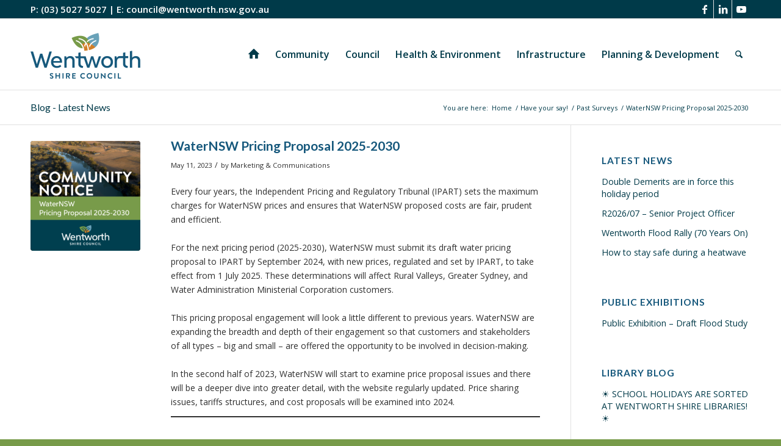

--- FILE ---
content_type: text/html; charset=UTF-8
request_url: https://www.wentworth.nsw.gov.au/waternsw-pricing-proposal-2025-2030/
body_size: 19473
content:
<!DOCTYPE html>
<html lang="en-AU" class="html_stretched responsive av-preloader-disabled  html_header_top html_logo_left html_main_nav_header html_menu_right html_large html_header_sticky html_header_shrinking_disabled html_header_topbar_active html_mobile_menu_tablet html_header_searchicon html_content_align_center html_header_unstick_top_disabled html_header_stretch_disabled html_av-overlay-side html_av-overlay-side-classic html_av-submenu-noclone html_entry_id_18469 av-cookies-no-cookie-consent av-no-preview av-default-lightbox html_text_menu_active av-mobile-menu-switch-default">
<head>
<meta charset="UTF-8" />
<meta name="robots" content="index, follow" />


<!-- mobile setting -->
<meta name="viewport" content="width=device-width, initial-scale=1">

<!-- Scripts/CSS and wp_head hook -->
<title>WaterNSW Pricing Proposal 2025-2030 &#8211; Wentworth Shire Council</title>
<meta name='robots' content='max-image-preview:large' />
<link rel="alternate" type="application/rss+xml" title="Wentworth Shire Council &raquo; Feed" href="https://www.wentworth.nsw.gov.au/feed/" />
<link rel="alternate" type="application/rss+xml" title="Wentworth Shire Council &raquo; Comments Feed" href="https://www.wentworth.nsw.gov.au/comments/feed/" />
<link rel="alternate" type="application/rss+xml" title="Wentworth Shire Council &raquo; WaterNSW Pricing Proposal 2025-2030 Comments Feed" href="https://www.wentworth.nsw.gov.au/waternsw-pricing-proposal-2025-2030/feed/" />
<link rel="alternate" title="oEmbed (JSON)" type="application/json+oembed" href="https://www.wentworth.nsw.gov.au/wp-json/oembed/1.0/embed?url=https%3A%2F%2Fwww.wentworth.nsw.gov.au%2Fwaternsw-pricing-proposal-2025-2030%2F" />
<link rel="alternate" title="oEmbed (XML)" type="text/xml+oembed" href="https://www.wentworth.nsw.gov.au/wp-json/oembed/1.0/embed?url=https%3A%2F%2Fwww.wentworth.nsw.gov.au%2Fwaternsw-pricing-proposal-2025-2030%2F&#038;format=xml" />

<!-- google webfont font replacement -->

			<script type='text/javascript'>

				(function() {

					/*	check if webfonts are disabled by user setting via cookie - or user must opt in.	*/
					var html = document.getElementsByTagName('html')[0];
					var cookie_check = html.className.indexOf('av-cookies-needs-opt-in') >= 0 || html.className.indexOf('av-cookies-can-opt-out') >= 0;
					var allow_continue = true;
					var silent_accept_cookie = html.className.indexOf('av-cookies-user-silent-accept') >= 0;

					if( cookie_check && ! silent_accept_cookie )
					{
						if( ! document.cookie.match(/aviaCookieConsent/) || html.className.indexOf('av-cookies-session-refused') >= 0 )
						{
							allow_continue = false;
						}
						else
						{
							if( ! document.cookie.match(/aviaPrivacyRefuseCookiesHideBar/) )
							{
								allow_continue = false;
							}
							else if( ! document.cookie.match(/aviaPrivacyEssentialCookiesEnabled/) )
							{
								allow_continue = false;
							}
							else if( document.cookie.match(/aviaPrivacyGoogleWebfontsDisabled/) )
							{
								allow_continue = false;
							}
						}
					}

					if( allow_continue )
					{
						var f = document.createElement('link');

						f.type 	= 'text/css';
						f.rel 	= 'stylesheet';
						f.href 	= 'https://fonts.googleapis.com/css?family=Lato:300,400,700%7COpen+Sans:400,600&display=auto';
						f.id 	= 'avia-google-webfont';

						document.getElementsByTagName('head')[0].appendChild(f);
					}
				})();

			</script>
			<style id='wp-img-auto-sizes-contain-inline-css' type='text/css'>
img:is([sizes=auto i],[sizes^="auto," i]){contain-intrinsic-size:3000px 1500px}
/*# sourceURL=wp-img-auto-sizes-contain-inline-css */
</style>
<style id='wp-block-library-inline-css' type='text/css'>
:root{--wp-block-synced-color:#7a00df;--wp-block-synced-color--rgb:122,0,223;--wp-bound-block-color:var(--wp-block-synced-color);--wp-editor-canvas-background:#ddd;--wp-admin-theme-color:#007cba;--wp-admin-theme-color--rgb:0,124,186;--wp-admin-theme-color-darker-10:#006ba1;--wp-admin-theme-color-darker-10--rgb:0,107,160.5;--wp-admin-theme-color-darker-20:#005a87;--wp-admin-theme-color-darker-20--rgb:0,90,135;--wp-admin-border-width-focus:2px}@media (min-resolution:192dpi){:root{--wp-admin-border-width-focus:1.5px}}.wp-element-button{cursor:pointer}:root .has-very-light-gray-background-color{background-color:#eee}:root .has-very-dark-gray-background-color{background-color:#313131}:root .has-very-light-gray-color{color:#eee}:root .has-very-dark-gray-color{color:#313131}:root .has-vivid-green-cyan-to-vivid-cyan-blue-gradient-background{background:linear-gradient(135deg,#00d084,#0693e3)}:root .has-purple-crush-gradient-background{background:linear-gradient(135deg,#34e2e4,#4721fb 50%,#ab1dfe)}:root .has-hazy-dawn-gradient-background{background:linear-gradient(135deg,#faaca8,#dad0ec)}:root .has-subdued-olive-gradient-background{background:linear-gradient(135deg,#fafae1,#67a671)}:root .has-atomic-cream-gradient-background{background:linear-gradient(135deg,#fdd79a,#004a59)}:root .has-nightshade-gradient-background{background:linear-gradient(135deg,#330968,#31cdcf)}:root .has-midnight-gradient-background{background:linear-gradient(135deg,#020381,#2874fc)}:root{--wp--preset--font-size--normal:16px;--wp--preset--font-size--huge:42px}.has-regular-font-size{font-size:1em}.has-larger-font-size{font-size:2.625em}.has-normal-font-size{font-size:var(--wp--preset--font-size--normal)}.has-huge-font-size{font-size:var(--wp--preset--font-size--huge)}.has-text-align-center{text-align:center}.has-text-align-left{text-align:left}.has-text-align-right{text-align:right}.has-fit-text{white-space:nowrap!important}#end-resizable-editor-section{display:none}.aligncenter{clear:both}.items-justified-left{justify-content:flex-start}.items-justified-center{justify-content:center}.items-justified-right{justify-content:flex-end}.items-justified-space-between{justify-content:space-between}.screen-reader-text{border:0;clip-path:inset(50%);height:1px;margin:-1px;overflow:hidden;padding:0;position:absolute;width:1px;word-wrap:normal!important}.screen-reader-text:focus{background-color:#ddd;clip-path:none;color:#444;display:block;font-size:1em;height:auto;left:5px;line-height:normal;padding:15px 23px 14px;text-decoration:none;top:5px;width:auto;z-index:100000}html :where(.has-border-color){border-style:solid}html :where([style*=border-top-color]){border-top-style:solid}html :where([style*=border-right-color]){border-right-style:solid}html :where([style*=border-bottom-color]){border-bottom-style:solid}html :where([style*=border-left-color]){border-left-style:solid}html :where([style*=border-width]){border-style:solid}html :where([style*=border-top-width]){border-top-style:solid}html :where([style*=border-right-width]){border-right-style:solid}html :where([style*=border-bottom-width]){border-bottom-style:solid}html :where([style*=border-left-width]){border-left-style:solid}html :where(img[class*=wp-image-]){height:auto;max-width:100%}:where(figure){margin:0 0 1em}html :where(.is-position-sticky){--wp-admin--admin-bar--position-offset:var(--wp-admin--admin-bar--height,0px)}@media screen and (max-width:600px){html :where(.is-position-sticky){--wp-admin--admin-bar--position-offset:0px}}

/*# sourceURL=wp-block-library-inline-css */
</style><style id='wp-block-button-inline-css' type='text/css'>
.wp-block-button__link{align-content:center;box-sizing:border-box;cursor:pointer;display:inline-block;height:100%;text-align:center;word-break:break-word}.wp-block-button__link.aligncenter{text-align:center}.wp-block-button__link.alignright{text-align:right}:where(.wp-block-button__link){border-radius:9999px;box-shadow:none;padding:calc(.667em + 2px) calc(1.333em + 2px);text-decoration:none}.wp-block-button[style*=text-decoration] .wp-block-button__link{text-decoration:inherit}.wp-block-buttons>.wp-block-button.has-custom-width{max-width:none}.wp-block-buttons>.wp-block-button.has-custom-width .wp-block-button__link{width:100%}.wp-block-buttons>.wp-block-button.has-custom-font-size .wp-block-button__link{font-size:inherit}.wp-block-buttons>.wp-block-button.wp-block-button__width-25{width:calc(25% - var(--wp--style--block-gap, .5em)*.75)}.wp-block-buttons>.wp-block-button.wp-block-button__width-50{width:calc(50% - var(--wp--style--block-gap, .5em)*.5)}.wp-block-buttons>.wp-block-button.wp-block-button__width-75{width:calc(75% - var(--wp--style--block-gap, .5em)*.25)}.wp-block-buttons>.wp-block-button.wp-block-button__width-100{flex-basis:100%;width:100%}.wp-block-buttons.is-vertical>.wp-block-button.wp-block-button__width-25{width:25%}.wp-block-buttons.is-vertical>.wp-block-button.wp-block-button__width-50{width:50%}.wp-block-buttons.is-vertical>.wp-block-button.wp-block-button__width-75{width:75%}.wp-block-button.is-style-squared,.wp-block-button__link.wp-block-button.is-style-squared{border-radius:0}.wp-block-button.no-border-radius,.wp-block-button__link.no-border-radius{border-radius:0!important}:root :where(.wp-block-button .wp-block-button__link.is-style-outline),:root :where(.wp-block-button.is-style-outline>.wp-block-button__link){border:2px solid;padding:.667em 1.333em}:root :where(.wp-block-button .wp-block-button__link.is-style-outline:not(.has-text-color)),:root :where(.wp-block-button.is-style-outline>.wp-block-button__link:not(.has-text-color)){color:currentColor}:root :where(.wp-block-button .wp-block-button__link.is-style-outline:not(.has-background)),:root :where(.wp-block-button.is-style-outline>.wp-block-button__link:not(.has-background)){background-color:initial;background-image:none}
/*# sourceURL=https://www.wentworth.nsw.gov.au/wp-includes/blocks/button/style.min.css */
</style>
<style id='wp-block-buttons-inline-css' type='text/css'>
.wp-block-buttons{box-sizing:border-box}.wp-block-buttons.is-vertical{flex-direction:column}.wp-block-buttons.is-vertical>.wp-block-button:last-child{margin-bottom:0}.wp-block-buttons>.wp-block-button{display:inline-block;margin:0}.wp-block-buttons.is-content-justification-left{justify-content:flex-start}.wp-block-buttons.is-content-justification-left.is-vertical{align-items:flex-start}.wp-block-buttons.is-content-justification-center{justify-content:center}.wp-block-buttons.is-content-justification-center.is-vertical{align-items:center}.wp-block-buttons.is-content-justification-right{justify-content:flex-end}.wp-block-buttons.is-content-justification-right.is-vertical{align-items:flex-end}.wp-block-buttons.is-content-justification-space-between{justify-content:space-between}.wp-block-buttons.aligncenter{text-align:center}.wp-block-buttons:not(.is-content-justification-space-between,.is-content-justification-right,.is-content-justification-left,.is-content-justification-center) .wp-block-button.aligncenter{margin-left:auto;margin-right:auto;width:100%}.wp-block-buttons[style*=text-decoration] .wp-block-button,.wp-block-buttons[style*=text-decoration] .wp-block-button__link{text-decoration:inherit}.wp-block-buttons.has-custom-font-size .wp-block-button__link{font-size:inherit}.wp-block-buttons .wp-block-button__link{width:100%}.wp-block-button.aligncenter{text-align:center}
/*# sourceURL=https://www.wentworth.nsw.gov.au/wp-includes/blocks/buttons/style.min.css */
</style>
<style id='wp-block-paragraph-inline-css' type='text/css'>
.is-small-text{font-size:.875em}.is-regular-text{font-size:1em}.is-large-text{font-size:2.25em}.is-larger-text{font-size:3em}.has-drop-cap:not(:focus):first-letter{float:left;font-size:8.4em;font-style:normal;font-weight:100;line-height:.68;margin:.05em .1em 0 0;text-transform:uppercase}body.rtl .has-drop-cap:not(:focus):first-letter{float:none;margin-left:.1em}p.has-drop-cap.has-background{overflow:hidden}:root :where(p.has-background){padding:1.25em 2.375em}:where(p.has-text-color:not(.has-link-color)) a{color:inherit}p.has-text-align-left[style*="writing-mode:vertical-lr"],p.has-text-align-right[style*="writing-mode:vertical-rl"]{rotate:180deg}
/*# sourceURL=https://www.wentworth.nsw.gov.au/wp-includes/blocks/paragraph/style.min.css */
</style>
<style id='wp-block-separator-inline-css' type='text/css'>
@charset "UTF-8";.wp-block-separator{border:none;border-top:2px solid}:root :where(.wp-block-separator.is-style-dots){height:auto;line-height:1;text-align:center}:root :where(.wp-block-separator.is-style-dots):before{color:currentColor;content:"···";font-family:serif;font-size:1.5em;letter-spacing:2em;padding-left:2em}.wp-block-separator.is-style-dots{background:none!important;border:none!important}
/*# sourceURL=https://www.wentworth.nsw.gov.au/wp-includes/blocks/separator/style.min.css */
</style>
<style id='global-styles-inline-css' type='text/css'>
:root{--wp--preset--aspect-ratio--square: 1;--wp--preset--aspect-ratio--4-3: 4/3;--wp--preset--aspect-ratio--3-4: 3/4;--wp--preset--aspect-ratio--3-2: 3/2;--wp--preset--aspect-ratio--2-3: 2/3;--wp--preset--aspect-ratio--16-9: 16/9;--wp--preset--aspect-ratio--9-16: 9/16;--wp--preset--color--black: #000000;--wp--preset--color--cyan-bluish-gray: #abb8c3;--wp--preset--color--white: #ffffff;--wp--preset--color--pale-pink: #f78da7;--wp--preset--color--vivid-red: #cf2e2e;--wp--preset--color--luminous-vivid-orange: #ff6900;--wp--preset--color--luminous-vivid-amber: #fcb900;--wp--preset--color--light-green-cyan: #7bdcb5;--wp--preset--color--vivid-green-cyan: #00d084;--wp--preset--color--pale-cyan-blue: #8ed1fc;--wp--preset--color--vivid-cyan-blue: #0693e3;--wp--preset--color--vivid-purple: #9b51e0;--wp--preset--color--metallic-red: #b02b2c;--wp--preset--color--maximum-yellow-red: #edae44;--wp--preset--color--yellow-sun: #eeee22;--wp--preset--color--palm-leaf: #83a846;--wp--preset--color--aero: #7bb0e7;--wp--preset--color--old-lavender: #745f7e;--wp--preset--color--steel-teal: #5f8789;--wp--preset--color--raspberry-pink: #d65799;--wp--preset--color--medium-turquoise: #4ecac2;--wp--preset--gradient--vivid-cyan-blue-to-vivid-purple: linear-gradient(135deg,rgb(6,147,227) 0%,rgb(155,81,224) 100%);--wp--preset--gradient--light-green-cyan-to-vivid-green-cyan: linear-gradient(135deg,rgb(122,220,180) 0%,rgb(0,208,130) 100%);--wp--preset--gradient--luminous-vivid-amber-to-luminous-vivid-orange: linear-gradient(135deg,rgb(252,185,0) 0%,rgb(255,105,0) 100%);--wp--preset--gradient--luminous-vivid-orange-to-vivid-red: linear-gradient(135deg,rgb(255,105,0) 0%,rgb(207,46,46) 100%);--wp--preset--gradient--very-light-gray-to-cyan-bluish-gray: linear-gradient(135deg,rgb(238,238,238) 0%,rgb(169,184,195) 100%);--wp--preset--gradient--cool-to-warm-spectrum: linear-gradient(135deg,rgb(74,234,220) 0%,rgb(151,120,209) 20%,rgb(207,42,186) 40%,rgb(238,44,130) 60%,rgb(251,105,98) 80%,rgb(254,248,76) 100%);--wp--preset--gradient--blush-light-purple: linear-gradient(135deg,rgb(255,206,236) 0%,rgb(152,150,240) 100%);--wp--preset--gradient--blush-bordeaux: linear-gradient(135deg,rgb(254,205,165) 0%,rgb(254,45,45) 50%,rgb(107,0,62) 100%);--wp--preset--gradient--luminous-dusk: linear-gradient(135deg,rgb(255,203,112) 0%,rgb(199,81,192) 50%,rgb(65,88,208) 100%);--wp--preset--gradient--pale-ocean: linear-gradient(135deg,rgb(255,245,203) 0%,rgb(182,227,212) 50%,rgb(51,167,181) 100%);--wp--preset--gradient--electric-grass: linear-gradient(135deg,rgb(202,248,128) 0%,rgb(113,206,126) 100%);--wp--preset--gradient--midnight: linear-gradient(135deg,rgb(2,3,129) 0%,rgb(40,116,252) 100%);--wp--preset--font-size--small: 1rem;--wp--preset--font-size--medium: 1.125rem;--wp--preset--font-size--large: 1.75rem;--wp--preset--font-size--x-large: clamp(1.75rem, 3vw, 2.25rem);--wp--preset--spacing--20: 0.44rem;--wp--preset--spacing--30: 0.67rem;--wp--preset--spacing--40: 1rem;--wp--preset--spacing--50: 1.5rem;--wp--preset--spacing--60: 2.25rem;--wp--preset--spacing--70: 3.38rem;--wp--preset--spacing--80: 5.06rem;--wp--preset--shadow--natural: 6px 6px 9px rgba(0, 0, 0, 0.2);--wp--preset--shadow--deep: 12px 12px 50px rgba(0, 0, 0, 0.4);--wp--preset--shadow--sharp: 6px 6px 0px rgba(0, 0, 0, 0.2);--wp--preset--shadow--outlined: 6px 6px 0px -3px rgb(255, 255, 255), 6px 6px rgb(0, 0, 0);--wp--preset--shadow--crisp: 6px 6px 0px rgb(0, 0, 0);}:root { --wp--style--global--content-size: 800px;--wp--style--global--wide-size: 1130px; }:where(body) { margin: 0; }.wp-site-blocks > .alignleft { float: left; margin-right: 2em; }.wp-site-blocks > .alignright { float: right; margin-left: 2em; }.wp-site-blocks > .aligncenter { justify-content: center; margin-left: auto; margin-right: auto; }:where(.is-layout-flex){gap: 0.5em;}:where(.is-layout-grid){gap: 0.5em;}.is-layout-flow > .alignleft{float: left;margin-inline-start: 0;margin-inline-end: 2em;}.is-layout-flow > .alignright{float: right;margin-inline-start: 2em;margin-inline-end: 0;}.is-layout-flow > .aligncenter{margin-left: auto !important;margin-right: auto !important;}.is-layout-constrained > .alignleft{float: left;margin-inline-start: 0;margin-inline-end: 2em;}.is-layout-constrained > .alignright{float: right;margin-inline-start: 2em;margin-inline-end: 0;}.is-layout-constrained > .aligncenter{margin-left: auto !important;margin-right: auto !important;}.is-layout-constrained > :where(:not(.alignleft):not(.alignright):not(.alignfull)){max-width: var(--wp--style--global--content-size);margin-left: auto !important;margin-right: auto !important;}.is-layout-constrained > .alignwide{max-width: var(--wp--style--global--wide-size);}body .is-layout-flex{display: flex;}.is-layout-flex{flex-wrap: wrap;align-items: center;}.is-layout-flex > :is(*, div){margin: 0;}body .is-layout-grid{display: grid;}.is-layout-grid > :is(*, div){margin: 0;}body{padding-top: 0px;padding-right: 0px;padding-bottom: 0px;padding-left: 0px;}a:where(:not(.wp-element-button)){text-decoration: underline;}:root :where(.wp-element-button, .wp-block-button__link){background-color: #32373c;border-width: 0;color: #fff;font-family: inherit;font-size: inherit;font-style: inherit;font-weight: inherit;letter-spacing: inherit;line-height: inherit;padding-top: calc(0.667em + 2px);padding-right: calc(1.333em + 2px);padding-bottom: calc(0.667em + 2px);padding-left: calc(1.333em + 2px);text-decoration: none;text-transform: inherit;}.has-black-color{color: var(--wp--preset--color--black) !important;}.has-cyan-bluish-gray-color{color: var(--wp--preset--color--cyan-bluish-gray) !important;}.has-white-color{color: var(--wp--preset--color--white) !important;}.has-pale-pink-color{color: var(--wp--preset--color--pale-pink) !important;}.has-vivid-red-color{color: var(--wp--preset--color--vivid-red) !important;}.has-luminous-vivid-orange-color{color: var(--wp--preset--color--luminous-vivid-orange) !important;}.has-luminous-vivid-amber-color{color: var(--wp--preset--color--luminous-vivid-amber) !important;}.has-light-green-cyan-color{color: var(--wp--preset--color--light-green-cyan) !important;}.has-vivid-green-cyan-color{color: var(--wp--preset--color--vivid-green-cyan) !important;}.has-pale-cyan-blue-color{color: var(--wp--preset--color--pale-cyan-blue) !important;}.has-vivid-cyan-blue-color{color: var(--wp--preset--color--vivid-cyan-blue) !important;}.has-vivid-purple-color{color: var(--wp--preset--color--vivid-purple) !important;}.has-metallic-red-color{color: var(--wp--preset--color--metallic-red) !important;}.has-maximum-yellow-red-color{color: var(--wp--preset--color--maximum-yellow-red) !important;}.has-yellow-sun-color{color: var(--wp--preset--color--yellow-sun) !important;}.has-palm-leaf-color{color: var(--wp--preset--color--palm-leaf) !important;}.has-aero-color{color: var(--wp--preset--color--aero) !important;}.has-old-lavender-color{color: var(--wp--preset--color--old-lavender) !important;}.has-steel-teal-color{color: var(--wp--preset--color--steel-teal) !important;}.has-raspberry-pink-color{color: var(--wp--preset--color--raspberry-pink) !important;}.has-medium-turquoise-color{color: var(--wp--preset--color--medium-turquoise) !important;}.has-black-background-color{background-color: var(--wp--preset--color--black) !important;}.has-cyan-bluish-gray-background-color{background-color: var(--wp--preset--color--cyan-bluish-gray) !important;}.has-white-background-color{background-color: var(--wp--preset--color--white) !important;}.has-pale-pink-background-color{background-color: var(--wp--preset--color--pale-pink) !important;}.has-vivid-red-background-color{background-color: var(--wp--preset--color--vivid-red) !important;}.has-luminous-vivid-orange-background-color{background-color: var(--wp--preset--color--luminous-vivid-orange) !important;}.has-luminous-vivid-amber-background-color{background-color: var(--wp--preset--color--luminous-vivid-amber) !important;}.has-light-green-cyan-background-color{background-color: var(--wp--preset--color--light-green-cyan) !important;}.has-vivid-green-cyan-background-color{background-color: var(--wp--preset--color--vivid-green-cyan) !important;}.has-pale-cyan-blue-background-color{background-color: var(--wp--preset--color--pale-cyan-blue) !important;}.has-vivid-cyan-blue-background-color{background-color: var(--wp--preset--color--vivid-cyan-blue) !important;}.has-vivid-purple-background-color{background-color: var(--wp--preset--color--vivid-purple) !important;}.has-metallic-red-background-color{background-color: var(--wp--preset--color--metallic-red) !important;}.has-maximum-yellow-red-background-color{background-color: var(--wp--preset--color--maximum-yellow-red) !important;}.has-yellow-sun-background-color{background-color: var(--wp--preset--color--yellow-sun) !important;}.has-palm-leaf-background-color{background-color: var(--wp--preset--color--palm-leaf) !important;}.has-aero-background-color{background-color: var(--wp--preset--color--aero) !important;}.has-old-lavender-background-color{background-color: var(--wp--preset--color--old-lavender) !important;}.has-steel-teal-background-color{background-color: var(--wp--preset--color--steel-teal) !important;}.has-raspberry-pink-background-color{background-color: var(--wp--preset--color--raspberry-pink) !important;}.has-medium-turquoise-background-color{background-color: var(--wp--preset--color--medium-turquoise) !important;}.has-black-border-color{border-color: var(--wp--preset--color--black) !important;}.has-cyan-bluish-gray-border-color{border-color: var(--wp--preset--color--cyan-bluish-gray) !important;}.has-white-border-color{border-color: var(--wp--preset--color--white) !important;}.has-pale-pink-border-color{border-color: var(--wp--preset--color--pale-pink) !important;}.has-vivid-red-border-color{border-color: var(--wp--preset--color--vivid-red) !important;}.has-luminous-vivid-orange-border-color{border-color: var(--wp--preset--color--luminous-vivid-orange) !important;}.has-luminous-vivid-amber-border-color{border-color: var(--wp--preset--color--luminous-vivid-amber) !important;}.has-light-green-cyan-border-color{border-color: var(--wp--preset--color--light-green-cyan) !important;}.has-vivid-green-cyan-border-color{border-color: var(--wp--preset--color--vivid-green-cyan) !important;}.has-pale-cyan-blue-border-color{border-color: var(--wp--preset--color--pale-cyan-blue) !important;}.has-vivid-cyan-blue-border-color{border-color: var(--wp--preset--color--vivid-cyan-blue) !important;}.has-vivid-purple-border-color{border-color: var(--wp--preset--color--vivid-purple) !important;}.has-metallic-red-border-color{border-color: var(--wp--preset--color--metallic-red) !important;}.has-maximum-yellow-red-border-color{border-color: var(--wp--preset--color--maximum-yellow-red) !important;}.has-yellow-sun-border-color{border-color: var(--wp--preset--color--yellow-sun) !important;}.has-palm-leaf-border-color{border-color: var(--wp--preset--color--palm-leaf) !important;}.has-aero-border-color{border-color: var(--wp--preset--color--aero) !important;}.has-old-lavender-border-color{border-color: var(--wp--preset--color--old-lavender) !important;}.has-steel-teal-border-color{border-color: var(--wp--preset--color--steel-teal) !important;}.has-raspberry-pink-border-color{border-color: var(--wp--preset--color--raspberry-pink) !important;}.has-medium-turquoise-border-color{border-color: var(--wp--preset--color--medium-turquoise) !important;}.has-vivid-cyan-blue-to-vivid-purple-gradient-background{background: var(--wp--preset--gradient--vivid-cyan-blue-to-vivid-purple) !important;}.has-light-green-cyan-to-vivid-green-cyan-gradient-background{background: var(--wp--preset--gradient--light-green-cyan-to-vivid-green-cyan) !important;}.has-luminous-vivid-amber-to-luminous-vivid-orange-gradient-background{background: var(--wp--preset--gradient--luminous-vivid-amber-to-luminous-vivid-orange) !important;}.has-luminous-vivid-orange-to-vivid-red-gradient-background{background: var(--wp--preset--gradient--luminous-vivid-orange-to-vivid-red) !important;}.has-very-light-gray-to-cyan-bluish-gray-gradient-background{background: var(--wp--preset--gradient--very-light-gray-to-cyan-bluish-gray) !important;}.has-cool-to-warm-spectrum-gradient-background{background: var(--wp--preset--gradient--cool-to-warm-spectrum) !important;}.has-blush-light-purple-gradient-background{background: var(--wp--preset--gradient--blush-light-purple) !important;}.has-blush-bordeaux-gradient-background{background: var(--wp--preset--gradient--blush-bordeaux) !important;}.has-luminous-dusk-gradient-background{background: var(--wp--preset--gradient--luminous-dusk) !important;}.has-pale-ocean-gradient-background{background: var(--wp--preset--gradient--pale-ocean) !important;}.has-electric-grass-gradient-background{background: var(--wp--preset--gradient--electric-grass) !important;}.has-midnight-gradient-background{background: var(--wp--preset--gradient--midnight) !important;}.has-small-font-size{font-size: var(--wp--preset--font-size--small) !important;}.has-medium-font-size{font-size: var(--wp--preset--font-size--medium) !important;}.has-large-font-size{font-size: var(--wp--preset--font-size--large) !important;}.has-x-large-font-size{font-size: var(--wp--preset--font-size--x-large) !important;}
/*# sourceURL=global-styles-inline-css */
</style>

<link rel='stylesheet' id='ccchildpagescss-css' href='https://www.wentworth.nsw.gov.au/wp-content/plugins/cc-child-pages/includes/css/styles.css?ver=1.43' type='text/css' media='all' />
<link rel='stylesheet' id='ccchildpagesskincss-css' href='https://www.wentworth.nsw.gov.au/wp-content/plugins/cc-child-pages/includes/css/skins.css?ver=1.43' type='text/css' media='all' />
<link rel='stylesheet' id='wpforms-form-locker-frontend-css' href='https://www.wentworth.nsw.gov.au/wp-content/plugins/wpforms-form-locker/assets/css/frontend.min.css?ver=2.8.0' type='text/css' media='all' />
<link rel='stylesheet' id='tablepress-default-css' href='https://www.wentworth.nsw.gov.au/wp-content/tablepress-combined.min.css?ver=59' type='text/css' media='all' />
<link rel='stylesheet' id='avia-merged-styles-css' href='https://www.wentworth.nsw.gov.au/wp-content/uploads/dynamic_avia/avia-merged-styles-ffd7f1b1bf2ed0f49d0beae564084233---696ba404817a3.css' type='text/css' media='all' />
<script type="text/javascript" src="https://www.wentworth.nsw.gov.au/wp-includes/js/jquery/jquery.min.js?ver=3.7.1" id="jquery-core-js"></script>
<script type="text/javascript" src="https://www.wentworth.nsw.gov.au/wp-includes/js/jquery/jquery-migrate.min.js?ver=3.4.1" id="jquery-migrate-js"></script>
<script type="text/javascript" id="wpgmza_data-js-extra">
/* <![CDATA[ */
var wpgmza_google_api_status = {"message":"Engine is not google-maps","code":"ENGINE_NOT_GOOGLE_MAPS"};
//# sourceURL=wpgmza_data-js-extra
/* ]]> */
</script>
<script type="text/javascript" src="https://www.wentworth.nsw.gov.au/wp-content/plugins/wp-google-maps/wpgmza_data.js?ver=6.9" id="wpgmza_data-js"></script>
<script type="text/javascript" src="https://www.wentworth.nsw.gov.au/wp-content/uploads/dynamic_avia/avia-head-scripts-4eef96767e7ec578c4dcc5eae96076c2---696ba4049ac77.js" id="avia-head-scripts-js"></script>
<link rel="https://api.w.org/" href="https://www.wentworth.nsw.gov.au/wp-json/" /><link rel="alternate" title="JSON" type="application/json" href="https://www.wentworth.nsw.gov.au/wp-json/wp/v2/posts/18469" /><link rel="EditURI" type="application/rsd+xml" title="RSD" href="https://www.wentworth.nsw.gov.au/xmlrpc.php?rsd" />
<meta name="generator" content="WordPress 6.9" />
<link rel="canonical" href="https://www.wentworth.nsw.gov.au/waternsw-pricing-proposal-2025-2030/" />
<link rel='shortlink' href='https://www.wentworth.nsw.gov.au/?p=18469' />

<link rel="icon" href="https://www.wentworth.nsw.gov.au/wp-content/uploads/2022/11/favicon.png" type="image/png">
<!--[if lt IE 9]><script src="https://www.wentworth.nsw.gov.au/wp-content/themes/enfold/js/html5shiv.js"></script><![endif]--><link rel="profile" href="https://gmpg.org/xfn/11" />
<link rel="alternate" type="application/rss+xml" title="Wentworth Shire Council RSS2 Feed" href="https://www.wentworth.nsw.gov.au/feed/" />
<link rel="pingback" href="https://www.wentworth.nsw.gov.au/xmlrpc.php" />

<!-- To speed up the rendering and to display the site as fast as possible to the user we include some styles and scripts for above the fold content inline -->
<script type="text/javascript">'use strict';var avia_is_mobile=!1;if(/Android|webOS|iPhone|iPad|iPod|BlackBerry|IEMobile|Opera Mini/i.test(navigator.userAgent)&&'ontouchstart' in document.documentElement){avia_is_mobile=!0;document.documentElement.className+=' avia_mobile '}
else{document.documentElement.className+=' avia_desktop '};document.documentElement.className+=' js_active ';(function(){var e=['-webkit-','-moz-','-ms-',''],n='',o=!1,a=!1;for(var t in e){if(e[t]+'transform' in document.documentElement.style){o=!0;n=e[t]+'transform'};if(e[t]+'perspective' in document.documentElement.style){a=!0}};if(o){document.documentElement.className+=' avia_transform '};if(a){document.documentElement.className+=' avia_transform3d '};if(typeof document.getElementsByClassName=='function'&&typeof document.documentElement.getBoundingClientRect=='function'&&avia_is_mobile==!1){if(n&&window.innerHeight>0){setTimeout(function(){var e=0,o={},a=0,t=document.getElementsByClassName('av-parallax'),i=window.pageYOffset||document.documentElement.scrollTop;for(e=0;e<t.length;e++){t[e].style.top='0px';o=t[e].getBoundingClientRect();a=Math.ceil((window.innerHeight+i-o.top)*0.3);t[e].style[n]='translate(0px, '+a+'px)';t[e].style.top='auto';t[e].className+=' enabled-parallax '}},50)}}})();</script><style type="text/css">
		@font-face {font-family: 'entypo-fontello-enfold'; font-weight: normal; font-style: normal; font-display: auto;
		src: url('https://www.wentworth.nsw.gov.au/wp-content/themes/enfold/config-templatebuilder/avia-template-builder/assets/fonts/entypo-fontello-enfold/entypo-fontello-enfold.woff2') format('woff2'),
		url('https://www.wentworth.nsw.gov.au/wp-content/themes/enfold/config-templatebuilder/avia-template-builder/assets/fonts/entypo-fontello-enfold/entypo-fontello-enfold.woff') format('woff'),
		url('https://www.wentworth.nsw.gov.au/wp-content/themes/enfold/config-templatebuilder/avia-template-builder/assets/fonts/entypo-fontello-enfold/entypo-fontello-enfold.ttf') format('truetype'),
		url('https://www.wentworth.nsw.gov.au/wp-content/themes/enfold/config-templatebuilder/avia-template-builder/assets/fonts/entypo-fontello-enfold/entypo-fontello-enfold.svg#entypo-fontello-enfold') format('svg'),
		url('https://www.wentworth.nsw.gov.au/wp-content/themes/enfold/config-templatebuilder/avia-template-builder/assets/fonts/entypo-fontello-enfold/entypo-fontello-enfold.eot'),
		url('https://www.wentworth.nsw.gov.au/wp-content/themes/enfold/config-templatebuilder/avia-template-builder/assets/fonts/entypo-fontello-enfold/entypo-fontello-enfold.eot?#iefix') format('embedded-opentype');
		}

		#top .avia-font-entypo-fontello-enfold, body .avia-font-entypo-fontello-enfold, html body [data-av_iconfont='entypo-fontello-enfold']:before{ font-family: 'entypo-fontello-enfold'; }
		
		@font-face {font-family: 'entypo-fontello'; font-weight: normal; font-style: normal; font-display: auto;
		src: url('https://www.wentworth.nsw.gov.au/wp-content/themes/enfold/config-templatebuilder/avia-template-builder/assets/fonts/entypo-fontello/entypo-fontello.woff2') format('woff2'),
		url('https://www.wentworth.nsw.gov.au/wp-content/themes/enfold/config-templatebuilder/avia-template-builder/assets/fonts/entypo-fontello/entypo-fontello.woff') format('woff'),
		url('https://www.wentworth.nsw.gov.au/wp-content/themes/enfold/config-templatebuilder/avia-template-builder/assets/fonts/entypo-fontello/entypo-fontello.ttf') format('truetype'),
		url('https://www.wentworth.nsw.gov.au/wp-content/themes/enfold/config-templatebuilder/avia-template-builder/assets/fonts/entypo-fontello/entypo-fontello.svg#entypo-fontello') format('svg'),
		url('https://www.wentworth.nsw.gov.au/wp-content/themes/enfold/config-templatebuilder/avia-template-builder/assets/fonts/entypo-fontello/entypo-fontello.eot'),
		url('https://www.wentworth.nsw.gov.au/wp-content/themes/enfold/config-templatebuilder/avia-template-builder/assets/fonts/entypo-fontello/entypo-fontello.eot?#iefix') format('embedded-opentype');
		}

		#top .avia-font-entypo-fontello, body .avia-font-entypo-fontello, html body [data-av_iconfont='entypo-fontello']:before{ font-family: 'entypo-fontello'; }
		</style>

<!--
Debugging Info for Theme support: 

Theme: Enfold
Version: 7.1.3
Installed: enfold
AviaFramework Version: 5.6
AviaBuilder Version: 6.0
aviaElementManager Version: 1.0.1
ML:256-PU:42-PLA:17
WP:6.9
Compress: CSS:all theme files - JS:all theme files
Updates: enabled - token has changed and not verified
PLAu:17
-->
</head>

<body id="top" class="wp-singular post-template-default single single-post postid-18469 single-format-standard wp-theme-enfold stretched rtl_columns av-curtain-numeric lato open_sans  av-accessibility-a av-accessibility-aa post-type-post category-past-surveys avia-responsive-images-support" itemscope="itemscope" itemtype="https://schema.org/WebPage" >

	
	<div id='wrap_all'>

	
<header id='header' class='all_colors header_color light_bg_color  av_header_top av_logo_left av_main_nav_header av_menu_right av_large av_header_sticky av_header_shrinking_disabled av_header_stretch_disabled av_mobile_menu_tablet av_header_searchicon av_header_unstick_top_disabled av_bottom_nav_disabled  av_alternate_logo_active av_header_border_disabled' aria-label="Header" data-av_shrink_factor='50' role="banner" itemscope="itemscope" itemtype="https://schema.org/WPHeader" >

		<div id='header_meta' class='container_wrap container_wrap_meta  av_icon_active_right av_extra_header_active av_phone_active_left av_entry_id_18469'>

			      <div class='container'>
			      <ul class='noLightbox social_bookmarks icon_count_3'><li class='social_bookmarks_facebook av-social-link-facebook social_icon_1 avia_social_iconfont'><a  target="_blank" aria-label="Link to Facebook" href='https://www.facebook.com/WentworthShireCouncil' data-av_icon='' data-av_iconfont='entypo-fontello' title="Link to Facebook" desc="Link to Facebook" title='Link to Facebook'><span class='avia_hidden_link_text'>Link to Facebook</span></a></li><li class='social_bookmarks_linkedin av-social-link-linkedin social_icon_2 avia_social_iconfont'><a  aria-label="Link to LinkedIn" href='http://linkedin.com/company/wentworth-shire' data-av_icon='' data-av_iconfont='entypo-fontello' title="Link to LinkedIn" desc="Link to LinkedIn" title='Link to LinkedIn'><span class='avia_hidden_link_text'>Link to LinkedIn</span></a></li><li class='social_bookmarks_youtube av-social-link-youtube social_icon_3 avia_social_iconfont'><a  target="_blank" aria-label="Link to Youtube" href='https://www.youtube.com/channel/UCe0VYqcK7b_a1nfp_Enh2Bg' data-av_icon='' data-av_iconfont='entypo-fontello' title="Link to Youtube" desc="Link to Youtube" title='Link to Youtube'><span class='avia_hidden_link_text'>Link to Youtube</span></a></li></ul><div class='phone-info '><div>P: (03) 5027 5027 | E: <a href="mailto:council@wentworth.nsw.gov.au">council@wentworth.nsw.gov.au</a></div></div>			      </div>
		</div>

		<div  id='header_main' class='container_wrap container_wrap_logo'>

        <div class='container av-logo-container'><div class='inner-container'><span class='logo avia-standard-logo'><a href='https://www.wentworth.nsw.gov.au/' class='' aria-label='wsc-logo-180' title='wsc-logo-180'><img src="https://www.wentworth.nsw.gov.au/wp-content/uploads/2022/11/wsc-logo-180.png" height="100" width="300" alt='Wentworth Shire Council' title='wsc-logo-180' /></a></span><nav class='main_menu' data-selectname='Select a page'  role="navigation" itemscope="itemscope" itemtype="https://schema.org/SiteNavigationElement" ><div class="avia-menu av-main-nav-wrap"><ul role="menu" class="menu av-main-nav" id="avia-menu"><li role="menuitem" id="menu-item-3869" class="menu-item menu-item-type-custom menu-item-object-custom menu-item-top-level menu-item-top-level-1"><a title="Home" href="/" itemprop="url" tabindex="0"><span class="avia-bullet"></span><span class="avia-menu-text"><span class="av_font_icon avia-icon-pos-center" style=""><span class="av-icon-char" style="font-size:20px;line-height:20px;width:20px;" aria-hidden="true" data-av_icon="" data-av_iconfont="entypo-fontello"></span></span></span><span class="avia-menu-fx"><span class="avia-arrow-wrap"><span class="avia-arrow"></span></span></span></a></li>
<li role="menuitem" id="menu-item-3266" class="menu-item menu-item-type-post_type menu-item-object-page menu-item-has-children menu-item-mega-parent  menu-item-top-level menu-item-top-level-2"><a href="https://www.wentworth.nsw.gov.au/community/" itemprop="url" tabindex="0"><span class="avia-bullet"></span><span class="avia-menu-text">Community</span><span class="avia-menu-fx"><span class="avia-arrow-wrap"><span class="avia-arrow"></span></span></span></a>
<div class='avia_mega_div avia_mega2 six units'>

<ul class="sub-menu">
	<li role="menuitem" id="menu-item-3361" class="menu-item menu-item-type-post_type menu-item-object-page menu-item-has-children avia_mega_menu_columns_2 three units  avia_mega_menu_columns_first"><span class='mega_menu_title heading-color av-special-font'><a href='https://www.wentworth.nsw.gov.au/community/libraries/'>Libraries</a></span>
	<ul class="sub-menu">
		<li role="menuitem" id="menu-item-3800" class="menu-item menu-item-type-post_type menu-item-object-page"><a href="https://www.wentworth.nsw.gov.au/community/libraries/library-code-of-conduct/" itemprop="url" tabindex="0"><span class="avia-bullet"></span><span class="avia-menu-text">Library Code of Conduct</span></a></li>
		<li role="menuitem" id="menu-item-3760" class="menu-item menu-item-type-post_type menu-item-object-page menu-item-has-children"><a href="https://www.wentworth.nsw.gov.au/community/libraries/online-resources/" itemprop="url" tabindex="0"><span class="avia-bullet"></span><span class="avia-menu-text">Online Resources</span></a>
		<ul class="sub-menu">
			<li role="menuitem" id="menu-item-3761" class="menu-item menu-item-type-post_type menu-item-object-page"><a href="https://www.wentworth.nsw.gov.au/community/libraries/elibrary/" itemprop="url" tabindex="0"><span class="avia-bullet"></span><span class="avia-menu-text">eLibrary</span></a></li>
			<li role="menuitem" id="menu-item-3763" class="menu-item menu-item-type-custom menu-item-object-custom"><a target="_blank" href="https://wentworth.spydus.com/cgi-bin/spydus.exe/MSGTRN/WPAC/HOME" itemprop="url" tabindex="0"><span class="avia-bullet"></span><span class="avia-menu-text">Search Library Catalogue</span></a></li>
			<li role="menuitem" id="menu-item-3801" class="menu-item menu-item-type-post_type menu-item-object-page"><a href="https://www.wentworth.nsw.gov.au/community/libraries/stay-safe-online/" itemprop="url" tabindex="0"><span class="avia-bullet"></span><span class="avia-menu-text">Stay Safe Online</span></a></li>
		</ul>
</li>
		<li role="menuitem" id="menu-item-3802" class="menu-item menu-item-type-post_type menu-item-object-page menu-item-has-children"><a href="https://www.wentworth.nsw.gov.au/community/libraries/our-libraries/" itemprop="url" tabindex="0"><span class="avia-bullet"></span><span class="avia-menu-text">Our Libraries</span></a>
		<ul class="sub-menu">
			<li role="menuitem" id="menu-item-3759" class="menu-item menu-item-type-post_type menu-item-object-page"><a href="https://www.wentworth.nsw.gov.au/community/libraries/our-libraries/activities-programs/" itemprop="url" tabindex="0"><span class="avia-bullet"></span><span class="avia-menu-text">Activities &#038; Programs</span></a></li>
			<li role="menuitem" id="menu-item-3770" class="menu-item menu-item-type-post_type menu-item-object-page"><a href="https://www.wentworth.nsw.gov.au/community/libraries/our-libraries/friends-of-wentworth-library/" itemprop="url" tabindex="0"><span class="avia-bullet"></span><span class="avia-menu-text">Friends of Wentworth Library</span></a></li>
		</ul>
</li>
	</ul>
</li>
	<li role="menuitem" id="menu-item-33276" class="menu-item menu-item-type-post_type menu-item-object-page menu-item-has-children avia_mega_menu_columns_2 three units avia_mega_menu_columns_last"><span class='mega_menu_title heading-color av-special-font'><a href='https://www.wentworth.nsw.gov.au/community/our-residents/'>Our Residents</a></span>
	<ul class="sub-menu">
		<li role="menuitem" id="menu-item-3364" class="menu-item menu-item-type-post_type menu-item-object-page"><a href="https://www.wentworth.nsw.gov.au/community/our-residents/cemeteries/" itemprop="url" tabindex="0"><span class="avia-bullet"></span><span class="avia-menu-text">Cemeteries</span></a></li>
		<li role="menuitem" id="menu-item-6898" class="menu-item menu-item-type-post_type menu-item-object-page"><a href="https://www.wentworth.nsw.gov.au/community/our-residents/community-groups/" itemprop="url" tabindex="0"><span class="avia-bullet"></span><span class="avia-menu-text">Community Groups</span></a></li>
		<li role="menuitem" id="menu-item-6918" class="menu-item menu-item-type-post_type menu-item-object-page"><a href="https://www.wentworth.nsw.gov.au/community/our-residents/education-services/" itemprop="url" tabindex="0"><span class="avia-bullet"></span><span class="avia-menu-text">Education Services</span></a></li>
		<li role="menuitem" id="menu-item-6061" class="menu-item menu-item-type-post_type menu-item-object-page"><a href="https://www.wentworth.nsw.gov.au/community/our-residents/emergency-services/" itemprop="url" tabindex="0"><span class="avia-bullet"></span><span class="avia-menu-text">Emergency Services</span></a></li>
		<li role="menuitem" id="menu-item-3369" class="menu-item menu-item-type-post_type menu-item-object-page"><a href="https://www.wentworth.nsw.gov.au/community/our-residents/community-grants/" itemprop="url" tabindex="0"><span class="avia-bullet"></span><span class="avia-menu-text">Financial Assistance Program</span></a></li>
		<li role="menuitem" id="menu-item-7186" class="menu-item menu-item-type-post_type menu-item-object-page"><a href="https://www.wentworth.nsw.gov.au/community/our-residents/public-swimming-pools/" itemprop="url" tabindex="0"><span class="avia-bullet"></span><span class="avia-menu-text">Public Swimming Pools</span></a></li>
		<li role="menuitem" id="menu-item-3370" class="menu-item menu-item-type-post_type menu-item-object-page"><a href="https://www.wentworth.nsw.gov.au/community/our-residents/public-venues/" itemprop="url" tabindex="0"><span class="avia-bullet"></span><span class="avia-menu-text">Public Venues</span></a></li>
		<li role="menuitem" id="menu-item-6897" class="menu-item menu-item-type-post_type menu-item-object-page"><a href="https://www.wentworth.nsw.gov.au/community/our-residents/sporting-groups/" itemprop="url" tabindex="0"><span class="avia-bullet"></span><span class="avia-menu-text">Sporting Groups</span></a></li>
	</ul>
</li>

</ul><ul class="sub-menu avia_mega_hr">
	<li role="menuitem" id="menu-item-3824" class="menu-item menu-item-type-post_type menu-item-object-page menu-item-has-children avia_mega_menu_columns_2 three units  avia_mega_menu_columns_first"><span class='mega_menu_title heading-color av-special-font'><a href='https://www.wentworth.nsw.gov.au/community/our-visitors/'>Our Visitors</a></span>
	<ul class="sub-menu">
		<li role="menuitem" id="menu-item-23977" class="menu-item menu-item-type-custom menu-item-object-custom menu-item-has-children"><a href="https://experiencewentworth.com.au/" itemprop="url" tabindex="0"><span class="avia-bullet"></span><span class="avia-menu-text">Experience Wentworth</span></a>
		<ul class="sub-menu">
			<li role="menuitem" id="menu-item-16404" class="menu-item menu-item-type-custom menu-item-object-custom"><a href="https://experiencewentworth.com.au/EventPages.aspx" itemprop="url" tabindex="0"><span class="avia-bullet"></span><span class="avia-menu-text">Events</span></a></li>
			<li role="menuitem" id="menu-item-31244" class="menu-item menu-item-type-post_type menu-item-object-page"><a href="https://www.wentworth.nsw.gov.au/community/our-visitors/fibre-optic-symphonic-orchestra/" itemprop="url" tabindex="0"><span class="avia-bullet"></span><span class="avia-menu-text">Fibre Optic Symphonic Orchestra</span></a></li>
			<li role="menuitem" id="menu-item-8311" class="menu-item menu-item-type-post_type menu-item-object-page"><a href="https://www.wentworth.nsw.gov.au/community/our-visitors/printable-maps/" itemprop="url" tabindex="0"><span class="avia-bullet"></span><span class="avia-menu-text">Printable Maps</span></a></li>
			<li role="menuitem" id="menu-item-3525" class="menu-item menu-item-type-post_type menu-item-object-page"><a href="https://www.wentworth.nsw.gov.au/community/our-visitors/visitor-information-centre/" itemprop="url" tabindex="0"><span class="avia-bullet"></span><span class="avia-menu-text">Visitor Information Centre</span></a></li>
		</ul>
</li>
		<li role="menuitem" id="menu-item-3524" class="menu-item menu-item-type-post_type menu-item-object-page"><a href="https://www.wentworth.nsw.gov.au/community/our-visitors/our-history/" itemprop="url" tabindex="0"><span class="avia-bullet"></span><span class="avia-menu-text">Our History</span></a></li>
	</ul>
</li>
	<li role="menuitem" id="menu-item-33271" class="menu-item menu-item-type-post_type menu-item-object-page menu-item-has-children avia_mega_menu_columns_2 three units avia_mega_menu_columns_last"><span class='mega_menu_title heading-color av-special-font'><a href='https://www.wentworth.nsw.gov.au/community/our-community/'>Our Community</a></span>
	<ul class="sub-menu">
		<li role="menuitem" id="menu-item-31982" class="menu-item menu-item-type-post_type menu-item-object-page"><a href="https://www.wentworth.nsw.gov.au/community/our-community/australia-day/" itemprop="url" tabindex="0"><span class="avia-bullet"></span><span class="avia-menu-text">Australia Day</span></a></li>
		<li role="menuitem" id="menu-item-17662" class="menu-item menu-item-type-post_type menu-item-object-page"><a href="https://www.wentworth.nsw.gov.au/community/our-community/child-safety/" itemprop="url" tabindex="0"><span class="avia-bullet"></span><span class="avia-menu-text">Child Safety</span></a></li>
		<li role="menuitem" id="menu-item-17657" class="menu-item menu-item-type-post_type menu-item-object-page"><a href="https://www.wentworth.nsw.gov.au/community/our-community/disability-inclusion-action-plan/" itemprop="url" tabindex="0"><span class="avia-bullet"></span><span class="avia-menu-text">Disability Inclusion Action Plan</span></a></li>
		<li role="menuitem" id="menu-item-25251" class="menu-item menu-item-type-post_type menu-item-object-page"><a href="https://www.wentworth.nsw.gov.au/community/our-community/emergency-dashboard/" itemprop="url" tabindex="0"><span class="avia-bullet"></span><span class="avia-menu-text">Emergency Dashboard</span></a></li>
		<li role="menuitem" id="menu-item-17712" class="menu-item menu-item-type-post_type menu-item-object-page menu-item-has-children"><a href="https://www.wentworth.nsw.gov.au/community/our-community/grants/" itemprop="url" tabindex="0"><span class="avia-bullet"></span><span class="avia-menu-text">Grants &#038; Opportunities</span></a>
		<ul class="sub-menu">
			<li role="menuitem" id="menu-item-36678" class="menu-item menu-item-type-custom menu-item-object-custom"><a href="https://www.wentworth.nsw.gov.au/community/event-funding-program" itemprop="url" tabindex="0"><span class="avia-bullet"></span><span class="avia-menu-text">Event Funding Guidelines</span></a></li>
		</ul>
</li>
		<li role="menuitem" id="menu-item-24511" class="menu-item menu-item-type-post_type menu-item-object-page"><a href="https://www.wentworth.nsw.gov.au/community/our-community/healthy-lifestyle/" itemprop="url" tabindex="0"><span class="avia-bullet"></span><span class="avia-menu-text">Healthy Lifestyle</span></a></li>
	</ul>
</li>
</ul>

</div>
</li>
<li role="menuitem" id="menu-item-3256" class="menu-item menu-item-type-post_type menu-item-object-page menu-item-has-children menu-item-mega-parent  menu-item-top-level menu-item-top-level-3"><a href="https://www.wentworth.nsw.gov.au/council/" itemprop="url" tabindex="0"><span class="avia-bullet"></span><span class="avia-menu-text">Council</span><span class="avia-menu-fx"><span class="avia-arrow-wrap"><span class="avia-arrow"></span></span></span></a>
<div class='avia_mega_div avia_mega4 twelve units'>

<ul class="sub-menu">
	<li role="menuitem" id="menu-item-4252" class="menu-item menu-item-type-post_type menu-item-object-page menu-item-has-children avia_mega_menu_columns_4 three units  avia_mega_menu_columns_first"><span class='mega_menu_title heading-color av-special-font'><a href='https://www.wentworth.nsw.gov.au/council/contact/'>Contact</a></span>
	<ul class="sub-menu">
		<li role="menuitem" id="menu-item-17111" class="menu-item menu-item-type-custom menu-item-object-custom"><a href="https://www.wentworth.nsw.gov.au/council/contact/" itemprop="url" tabindex="0"><span class="avia-bullet"></span><span class="avia-menu-text">Contact</span></a></li>
		<li role="menuitem" id="menu-item-16365" class="menu-item menu-item-type-post_type menu-item-object-page"><a href="https://www.wentworth.nsw.gov.au/council/compliments-and-complaints/" itemprop="url" tabindex="0"><span class="avia-bullet"></span><span class="avia-menu-text">Compliments and Complaints</span></a></li>
	</ul>
</li>
	<li role="menuitem" id="menu-item-3815" class="menu-item menu-item-type-post_type menu-item-object-page menu-item-has-children avia_mega_menu_columns_4 three units "><span class='mega_menu_title heading-color av-special-font'><a href='https://www.wentworth.nsw.gov.au/council/about-the-shire/'>About Council</a></span>
	<ul class="sub-menu">
		<li role="menuitem" id="menu-item-3373" class="menu-item menu-item-type-post_type menu-item-object-page menu-item-has-children"><a href="https://www.wentworth.nsw.gov.au/council/about-the-shire/councillors/" itemprop="url" tabindex="0"><span class="avia-bullet"></span><span class="avia-menu-text">Councillors</span></a>
		<ul class="sub-menu">
			<li role="menuitem" id="menu-item-25205" class="menu-item menu-item-type-post_type menu-item-object-page"><a href="https://www.wentworth.nsw.gov.au/lge/" itemprop="url" tabindex="0"><span class="avia-bullet"></span><span class="avia-menu-text">Council Elections and Voting</span></a></li>
		</ul>
</li>
		<li role="menuitem" id="menu-item-3481" class="menu-item menu-item-type-post_type menu-item-object-page menu-item-has-children"><a href="https://www.wentworth.nsw.gov.au/council/about-the-shire/council-meetings/" itemprop="url" tabindex="0"><span class="avia-bullet"></span><span class="avia-menu-text">Council Meetings</span></a>
		<ul class="sub-menu">
			<li role="menuitem" id="menu-item-3493" class="menu-item menu-item-type-post_type menu-item-object-page"><a href="https://www.wentworth.nsw.gov.au/council/about-the-shire/council-meetings/committees/" itemprop="url" tabindex="0"><span class="avia-bullet"></span><span class="avia-menu-text">Committees</span></a></li>
			<li role="menuitem" id="menu-item-3492" class="menu-item menu-item-type-post_type menu-item-object-page menu-item-has-children"><a href="https://www.wentworth.nsw.gov.au/council/about-the-shire/council-meetings/minutes-agenda/" itemprop="url" tabindex="0"><span class="avia-bullet"></span><span class="avia-menu-text">Minutes / Agenda / Recordings</span></a>
			<ul class="sub-menu">
				<li role="menuitem" id="menu-item-14001" class="menu-item menu-item-type-post_type menu-item-object-page"><a href="https://www.wentworth.nsw.gov.au/council/about-the-shire/council-meetings/minutes-agenda/archived-council-minutes/" itemprop="url" tabindex="0"><span class="avia-bullet"></span><span class="avia-menu-text">Archived Council Minutes</span></a></li>
			</ul>
</li>
			<li role="menuitem" id="menu-item-3491" class="menu-item menu-item-type-post_type menu-item-object-page"><a href="https://www.wentworth.nsw.gov.au/council/about-the-shire/council-meetings/protocols-to-address-council/" itemprop="url" tabindex="0"><span class="avia-bullet"></span><span class="avia-menu-text">Protocols to Address Council</span></a></li>
			<li role="menuitem" id="menu-item-11635" class="menu-item menu-item-type-post_type menu-item-object-page"><a href="https://www.wentworth.nsw.gov.au/council/about-the-shire/council-meetings/council-meetings-live/" itemprop="url" tabindex="0"><span class="avia-bullet"></span><span class="avia-menu-text">Council Meetings Live</span></a></li>
		</ul>
</li>
		<li role="menuitem" id="menu-item-8270" class="menu-item menu-item-type-post_type menu-item-object-page"><a href="https://www.wentworth.nsw.gov.au/council/about-the-shire/leadership-structure/" itemprop="url" tabindex="0"><span class="avia-bullet"></span><span class="avia-menu-text">Leadership &#038; Structure</span></a></li>
	</ul>
</li>
	<li role="menuitem" id="menu-item-33341" class="menu-item menu-item-type-post_type menu-item-object-page menu-item-has-children avia_mega_menu_columns_4 three units "><span class='mega_menu_title heading-color av-special-font'><a href='https://www.wentworth.nsw.gov.au/council/community-engagement/'>Community Engagement</a></span>
	<ul class="sub-menu">
		<li role="menuitem" id="menu-item-33350" class="menu-item menu-item-type-post_type menu-item-object-page"><a href="https://www.wentworth.nsw.gov.au/council/community-engagement/community-engagement-strategy/" itemprop="url" tabindex="0"><span class="avia-bullet"></span><span class="avia-menu-text">Community Engagement Strategy</span></a></li>
		<li role="menuitem" id="menu-item-33352" class="menu-item menu-item-type-post_type menu-item-object-page"><a href="https://www.wentworth.nsw.gov.au/council/community-engagement/community-participation-plan/" itemprop="url" tabindex="0"><span class="avia-bullet"></span><span class="avia-menu-text">Community Participation Plan</span></a></li>
		<li role="menuitem" id="menu-item-33351" class="menu-item menu-item-type-post_type menu-item-object-page"><a href="https://www.wentworth.nsw.gov.au/council/community-engagement/have-your-say/" itemprop="url" tabindex="0"><span class="avia-bullet"></span><span class="avia-menu-text">Have your say!</span></a></li>
	</ul>
</li>
	<li role="menuitem" id="menu-item-4004" class="menu-item menu-item-type-post_type menu-item-object-page menu-item-has-children avia_mega_menu_columns_4 three units avia_mega_menu_columns_last"><span class='mega_menu_title heading-color av-special-font'><a href='https://www.wentworth.nsw.gov.au/council/publications-policies-forms/'>Forms, Policies &#038; Publications</a></span>
	<ul class="sub-menu">
		<li role="menuitem" id="menu-item-4679" class="menu-item menu-item-type-post_type menu-item-object-page"><a href="https://www.wentworth.nsw.gov.au/council/publications-policies-forms/access-to-information/" itemprop="url" tabindex="0"><span class="avia-bullet"></span><span class="avia-menu-text">Access to Information</span></a></li>
		<li role="menuitem" id="menu-item-33261" class="menu-item menu-item-type-post_type menu-item-object-page"><a href="https://www.wentworth.nsw.gov.au/council/publications-policies-forms/council-forms/" itemprop="url" tabindex="0"><span class="avia-bullet"></span><span class="avia-menu-text">Council Forms</span></a></li>
		<li role="menuitem" id="menu-item-4015" class="menu-item menu-item-type-post_type menu-item-object-page"><a href="https://www.wentworth.nsw.gov.au/council/publications-policies-forms/policies/" itemprop="url" tabindex="0"><span class="avia-bullet"></span><span class="avia-menu-text">Council Policies</span></a></li>
		<li role="menuitem" id="menu-item-4013" class="menu-item menu-item-type-post_type menu-item-object-page menu-item-has-children"><a href="https://www.wentworth.nsw.gov.au/council/publications-policies-forms/council-publications/" itemprop="url" tabindex="0"><span class="avia-bullet"></span><span class="avia-menu-text">Council Publications</span></a>
		<ul class="sub-menu">
			<li role="menuitem" id="menu-item-4656" class="menu-item menu-item-type-post_type menu-item-object-page"><a href="https://www.wentworth.nsw.gov.au/council/publications-policies-forms/annual-fees-and-charges/" itemprop="url" tabindex="0"><span class="avia-bullet"></span><span class="avia-menu-text">Annual Fees and Charges</span></a></li>
			<li role="menuitem" id="menu-item-4016" class="menu-item menu-item-type-post_type menu-item-object-page"><a href="https://www.wentworth.nsw.gov.au/council/publications-policies-forms/integrated-planning-reporting/" itemprop="url" tabindex="0"><span class="avia-bullet"></span><span class="avia-menu-text">Integrated Planning &#038; Reporting</span></a></li>
		</ul>
</li>
		<li role="menuitem" id="menu-item-4201" class="menu-item menu-item-type-post_type menu-item-object-page"><a href="https://www.wentworth.nsw.gov.au/council/publications-policies-forms/public-exhibitions-hearings/" itemprop="url" tabindex="0"><span class="avia-bullet"></span><span class="avia-menu-text">Public Exhibitions &#038; Hearings</span></a></li>
	</ul>
</li>

</ul><ul class="sub-menu avia_mega_hr">
	<li role="menuitem" id="menu-item-3875" class="menu-item menu-item-type-post_type menu-item-object-page menu-item-has-children avia_mega_menu_columns_3 three units  avia_mega_menu_columns_first"><span class='mega_menu_title heading-color av-special-font'><a href='https://www.wentworth.nsw.gov.au/council/online-services/'>Online Services</a></span>
	<ul class="sub-menu">
		<li role="menuitem" id="menu-item-3877" class="menu-item menu-item-type-post_type menu-item-object-page"><a href="https://www.wentworth.nsw.gov.au/council/online-services/customer-requests/" itemprop="url" tabindex="0"><span class="avia-bullet"></span><span class="avia-menu-text">Customer Requests</span></a></li>
		<li role="menuitem" id="menu-item-3404" class="menu-item menu-item-type-post_type menu-item-object-page"><a href="https://www.wentworth.nsw.gov.au/council/online-services/employment/" itemprop="url" tabindex="0"><span class="avia-bullet"></span><span class="avia-menu-text">Employment</span></a></li>
		<li role="menuitem" id="menu-item-18439" class="menu-item menu-item-type-post_type menu-item-object-page"><a href="https://www.wentworth.nsw.gov.au/council/online-services/expressions-of-interest/" itemprop="url" tabindex="0"><span class="avia-bullet"></span><span class="avia-menu-text">Expressions Of Interest</span></a></li>
		<li role="menuitem" id="menu-item-15493" class="menu-item menu-item-type-post_type menu-item-object-page"><a href="https://www.wentworth.nsw.gov.au/news/" itemprop="url" tabindex="0"><span class="avia-bullet"></span><span class="avia-menu-text">News &#038; Media Releases</span></a></li>
		<li role="menuitem" id="menu-item-5818" class="menu-item menu-item-type-custom menu-item-object-custom"><a href="https://maps.wentworth.nsw.gov.au/IntraMapsPublic/?configId=bdab787b-711c-4326-acfd-419045bb3d9a&amp;project=Wentworth" itemprop="url" tabindex="0"><span class="avia-bullet"></span><span class="avia-menu-text">Online Mapping</span></a></li>
		<li role="menuitem" id="menu-item-3876" class="menu-item menu-item-type-post_type menu-item-object-page"><a href="https://www.wentworth.nsw.gov.au/council/online-services/online-payments/" itemprop="url" tabindex="0"><span class="avia-bullet"></span><span class="avia-menu-text">Online Payments</span></a></li>
		<li role="menuitem" id="menu-item-3408" class="menu-item menu-item-type-post_type menu-item-object-page"><a href="https://www.wentworth.nsw.gov.au/council/online-services/tenders/" itemprop="url" tabindex="0"><span class="avia-bullet"></span><span class="avia-menu-text">Tenders</span></a></li>
	</ul>
</li>
	<li role="menuitem" id="menu-item-31985" class="menu-item menu-item-type-post_type menu-item-object-page menu-item-has-children avia_mega_menu_columns_3 three units "><span class='mega_menu_title heading-color av-special-font'><a href='https://www.wentworth.nsw.gov.au/project-updates/'>Project Updates</a></span>
	<ul class="sub-menu">
		<li role="menuitem" id="menu-item-33911" class="menu-item menu-item-type-post_type menu-item-object-post"><a href="https://www.wentworth.nsw.gov.au/buronga-landfill-upgrade/" itemprop="url" tabindex="0"><span class="avia-bullet"></span><span class="avia-menu-text">Buronga Landfill Upgrade</span></a></li>
		<li role="menuitem" id="menu-item-33915" class="menu-item menu-item-type-taxonomy menu-item-object-category"><a href="https://www.wentworth.nsw.gov.au/category/projects/caravan-parks/" itemprop="url" tabindex="0"><span class="avia-bullet"></span><span class="avia-menu-text">Caravan Parks</span></a></li>
		<li role="menuitem" id="menu-item-33925" class="menu-item menu-item-type-taxonomy menu-item-object-category"><a href="https://www.wentworth.nsw.gov.au/category/projects/community-facilities/" itemprop="url" tabindex="0"><span class="avia-bullet"></span><span class="avia-menu-text">Community Facilities</span></a></li>
		<li role="menuitem" id="menu-item-33926" class="menu-item menu-item-type-taxonomy menu-item-object-category"><a href="https://www.wentworth.nsw.gov.au/category/projects/education/" itemprop="url" tabindex="0"><span class="avia-bullet"></span><span class="avia-menu-text">Education</span></a></li>
		<li role="menuitem" id="menu-item-33934" class="menu-item menu-item-type-taxonomy menu-item-object-category"><a href="https://www.wentworth.nsw.gov.au/category/projects/fibre-optic-symphonic-orchestra-foso/" itemprop="url" tabindex="0"><span class="avia-bullet"></span><span class="avia-menu-text">Fibre Optic Symphonic Orchestra (FOSO)</span></a></li>
		<li role="menuitem" id="menu-item-33927" class="menu-item menu-item-type-taxonomy menu-item-object-category"><a href="https://www.wentworth.nsw.gov.au/category/projects/health/" itemprop="url" tabindex="0"><span class="avia-bullet"></span><span class="avia-menu-text">Health</span></a></li>
		<li role="menuitem" id="menu-item-33921" class="menu-item menu-item-type-taxonomy menu-item-object-category"><a href="https://www.wentworth.nsw.gov.au/category/projects/parks-gardens/" itemprop="url" tabindex="0"><span class="avia-bullet"></span><span class="avia-menu-text">Parks &amp; Gardens</span></a></li>
		<li role="menuitem" id="menu-item-33933" class="menu-item menu-item-type-taxonomy menu-item-object-category"><a href="https://www.wentworth.nsw.gov.au/category/projects/project-energyconnect/" itemprop="url" tabindex="0"><span class="avia-bullet"></span><span class="avia-menu-text">Project EnergyConnect</span></a></li>
		<li role="menuitem" id="menu-item-33916" class="menu-item menu-item-type-taxonomy menu-item-object-category"><a href="https://www.wentworth.nsw.gov.au/category/projects/roads-footpaths-sharedways/" itemprop="url" tabindex="0"><span class="avia-bullet"></span><span class="avia-menu-text">Roads, Footpaths &amp; Sharedways</span></a></li>
		<li role="menuitem" id="menu-item-33917" class="menu-item menu-item-type-taxonomy menu-item-object-category"><a href="https://www.wentworth.nsw.gov.au/category/projects/sporting-facilities/" itemprop="url" tabindex="0"><span class="avia-bullet"></span><span class="avia-menu-text">Sporting Facilities</span></a></li>
		<li role="menuitem" id="menu-item-33931" class="menu-item menu-item-type-taxonomy menu-item-object-category"><a href="https://www.wentworth.nsw.gov.au/category/projects/waste-facilities/" itemprop="url" tabindex="0"><span class="avia-bullet"></span><span class="avia-menu-text">Waste Facilities</span></a></li>
		<li role="menuitem" id="menu-item-33918" class="menu-item menu-item-type-taxonomy menu-item-object-category"><a href="https://www.wentworth.nsw.gov.au/category/projects/water-waste-water/" itemprop="url" tabindex="0"><span class="avia-bullet"></span><span class="avia-menu-text">Water &amp; Waste Water</span></a></li>
		<li role="menuitem" id="menu-item-33919" class="menu-item menu-item-type-taxonomy menu-item-object-category"><a href="https://www.wentworth.nsw.gov.au/category/projects/wentworth-aerodrome/" itemprop="url" tabindex="0"><span class="avia-bullet"></span><span class="avia-menu-text">Wentworth Aerodrome</span></a></li>
		<li role="menuitem" id="menu-item-33920" class="menu-item menu-item-type-taxonomy menu-item-object-category"><a href="https://www.wentworth.nsw.gov.au/category/projects/wentworth-visitor-centre/" itemprop="url" tabindex="0"><span class="avia-bullet"></span><span class="avia-menu-text">Wentworth Visitor Centre</span></a></li>
	</ul>
</li>
	<li role="menuitem" id="menu-item-3891" class="menu-item menu-item-type-post_type menu-item-object-page menu-item-has-children avia_mega_menu_columns_3 three units avia_mega_menu_columns_last"><span class='mega_menu_title heading-color av-special-font'><a href='https://www.wentworth.nsw.gov.au/council/rates/'>Rates</a></span>
	<ul class="sub-menu">
		<li role="menuitem" id="menu-item-3897" class="menu-item menu-item-type-post_type menu-item-object-page"><a href="https://www.wentworth.nsw.gov.au/council/rates/payment-options/" itemprop="url" tabindex="0"><span class="avia-bullet"></span><span class="avia-menu-text">Payment Options</span></a></li>
		<li role="menuitem" id="menu-item-3890" class="menu-item menu-item-type-post_type menu-item-object-page menu-item-has-children"><a href="https://www.wentworth.nsw.gov.au/council/rates/rates-information/" itemprop="url" tabindex="0"><span class="avia-bullet"></span><span class="avia-menu-text">Rates Information</span></a>
		<ul class="sub-menu">
			<li role="menuitem" id="menu-item-3907" class="menu-item menu-item-type-post_type menu-item-object-page"><a href="https://www.wentworth.nsw.gov.au/council/rates/rates-due-dates/" itemprop="url" tabindex="0"><span class="avia-bullet"></span><span class="avia-menu-text">Rates Due Dates</span></a></li>
		</ul>
</li>
		<li role="menuitem" id="menu-item-7098" class="menu-item menu-item-type-post_type menu-item-object-page"><a href="https://www.wentworth.nsw.gov.au/council/rates/rating-certificates-section-603/" itemprop="url" tabindex="0"><span class="avia-bullet"></span><span class="avia-menu-text">Rating Certificates (Section 603)</span></a></li>
		<li role="menuitem" id="menu-item-6564" class="menu-item menu-item-type-post_type menu-item-object-page"><a href="https://www.wentworth.nsw.gov.au/council/rates/valuer-general-land-values/" itemprop="url" tabindex="0"><span class="avia-bullet"></span><span class="avia-menu-text">Valuer General Land Values</span></a></li>
		<li role="menuitem" id="menu-item-3902" class="menu-item menu-item-type-post_type menu-item-object-page"><a href="https://www.wentworth.nsw.gov.au/council/rates/water-billing/" itemprop="url" tabindex="0"><span class="avia-bullet"></span><span class="avia-menu-text">Water Billing</span></a></li>
	</ul>
</li>
</ul>

</div>
</li>
<li role="menuitem" id="menu-item-3286" class="menu-item menu-item-type-post_type menu-item-object-page menu-item-has-children menu-item-mega-parent  menu-item-top-level menu-item-top-level-4"><a href="https://www.wentworth.nsw.gov.au/health-environment/" itemprop="url" tabindex="0"><span class="avia-bullet"></span><span class="avia-menu-text">Health &#038; Environment</span><span class="avia-menu-fx"><span class="avia-arrow-wrap"><span class="avia-arrow"></span></span></span></a>
<div class='avia_mega_div avia_mega3 nine units'>

<ul class="sub-menu">
	<li role="menuitem" id="menu-item-3638" class="menu-item menu-item-type-post_type menu-item-object-page menu-item-has-children avia_mega_menu_columns_2 three units  avia_mega_menu_columns_first"><span class='mega_menu_title heading-color av-special-font'><a href='https://www.wentworth.nsw.gov.au/health-environment/companion-animals/'>Companion Animals</a></span>
	<ul class="sub-menu">
		<li role="menuitem" id="menu-item-3657" class="menu-item menu-item-type-post_type menu-item-object-page"><a href="https://www.wentworth.nsw.gov.au/health-environment/companion-animals/application-forms-animals/" itemprop="url" tabindex="0"><span class="avia-bullet"></span><span class="avia-menu-text">Application Forms – Animals</span></a></li>
		<li role="menuitem" id="menu-item-3662" class="menu-item menu-item-type-post_type menu-item-object-page"><a href="https://www.wentworth.nsw.gov.au/health-environment/companion-animals/companion-animals-management-plan/" itemprop="url" tabindex="0"><span class="avia-bullet"></span><span class="avia-menu-text">Companion Animals Management Plan</span></a></li>
		<li role="menuitem" id="menu-item-3663" class="menu-item menu-item-type-post_type menu-item-object-page"><a href="https://www.wentworth.nsw.gov.au/health-environment/companion-animals/lost-animals-register/" itemprop="url" tabindex="0"><span class="avia-bullet"></span><span class="avia-menu-text">Lost Animals Register</span></a></li>
		<li role="menuitem" id="menu-item-3637" class="menu-item menu-item-type-post_type menu-item-object-page"><a href="https://www.wentworth.nsw.gov.au/health-environment/companion-animals/microchipping-registration/" itemprop="url" tabindex="0"><span class="avia-bullet"></span><span class="avia-menu-text">Microchipping &#038; Registration</span></a></li>
		<li role="menuitem" id="menu-item-3684" class="menu-item menu-item-type-post_type menu-item-object-page menu-item-has-children"><a href="https://www.wentworth.nsw.gov.au/health-environment/companion-animals/responsible-ownership/" itemprop="url" tabindex="0"><span class="avia-bullet"></span><span class="avia-menu-text">Responsible Ownership</span></a>
		<ul class="sub-menu">
			<li role="menuitem" id="menu-item-3679" class="menu-item menu-item-type-post_type menu-item-object-page"><a href="https://www.wentworth.nsw.gov.au/health-environment/companion-animals/responsible-ownership/what-happens-if-i-dont/" itemprop="url" tabindex="0"><span class="avia-bullet"></span><span class="avia-menu-text">What Happens If I Don’t</span></a></li>
		</ul>
</li>
	</ul>
</li>
	<li role="menuitem" id="menu-item-3636" class="menu-item menu-item-type-post_type menu-item-object-page menu-item-has-children avia_mega_menu_columns_2 three units avia_mega_menu_columns_last"><span class='mega_menu_title heading-color av-special-font'><a href='https://www.wentworth.nsw.gov.au/health-environment/health-food-safety/'>Health &#038; Food Safety</a></span>
	<ul class="sub-menu">
		<li role="menuitem" id="menu-item-7537" class="menu-item menu-item-type-post_type menu-item-object-page"><a href="https://www.wentworth.nsw.gov.au/health-environment/health-food-safety/alcohol-free-zones/" itemprop="url" tabindex="0"><span class="avia-bullet"></span><span class="avia-menu-text">Alcohol Free Zones</span></a></li>
		<li role="menuitem" id="menu-item-3978" class="menu-item menu-item-type-post_type menu-item-object-page"><a href="https://www.wentworth.nsw.gov.au/health-environment/health-food-safety/charity-events-bbqs/" itemprop="url" tabindex="0"><span class="avia-bullet"></span><span class="avia-menu-text">Charity Events &#038; BBQ’s</span></a></li>
		<li role="menuitem" id="menu-item-3973" class="menu-item menu-item-type-post_type menu-item-object-page"><a href="https://www.wentworth.nsw.gov.au/health-environment/health-food-safety/food-inspections/" itemprop="url" tabindex="0"><span class="avia-bullet"></span><span class="avia-menu-text">Food Inspections</span></a></li>
		<li role="menuitem" id="menu-item-3967" class="menu-item menu-item-type-post_type menu-item-object-page"><a href="https://www.wentworth.nsw.gov.au/health-environment/health-food-safety/food-safety-supervisor/" itemprop="url" tabindex="0"><span class="avia-bullet"></span><span class="avia-menu-text">Food Safety Supervisor</span></a></li>
		<li role="menuitem" id="menu-item-3983" class="menu-item menu-item-type-post_type menu-item-object-page"><a href="https://www.wentworth.nsw.gov.au/health-environment/health-food-safety/food-safety-training/" itemprop="url" tabindex="0"><span class="avia-bullet"></span><span class="avia-menu-text">Food Safety Training</span></a></li>
		<li role="menuitem" id="menu-item-3970" class="menu-item menu-item-type-post_type menu-item-object-page"><a href="https://www.wentworth.nsw.gov.au/health-environment/health-food-safety/mobile-food-vending-vehicles/" itemprop="url" tabindex="0"><span class="avia-bullet"></span><span class="avia-menu-text">Mobile Food Vending Vehicles</span></a></li>
		<li role="menuitem" id="menu-item-3964" class="menu-item menu-item-type-post_type menu-item-object-page"><a href="https://www.wentworth.nsw.gov.au/health-environment/health-food-safety/new-food-business/" itemprop="url" tabindex="0"><span class="avia-bullet"></span><span class="avia-menu-text">New Food Business</span></a></li>
		<li role="menuitem" id="menu-item-3641" class="menu-item menu-item-type-post_type menu-item-object-page"><a href="https://www.wentworth.nsw.gov.au/health-environment/health-food-safety/temporary-events/" itemprop="url" tabindex="0"><span class="avia-bullet"></span><span class="avia-menu-text">Temporary Events</span></a></li>
	</ul>
</li>

</ul><ul class="sub-menu avia_mega_hr">
	<li role="menuitem" id="menu-item-3639" class="menu-item menu-item-type-post_type menu-item-object-page menu-item-has-children avia_mega_menu_columns_3 three units  avia_mega_menu_columns_first"><span class='mega_menu_title heading-color av-special-font'><a href='https://www.wentworth.nsw.gov.au/health-environment/plumbing-drainage/'>Plumbing &#038; Drainage</a></span>
	<ul class="sub-menu">
		<li role="menuitem" id="menu-item-3634" class="menu-item menu-item-type-post_type menu-item-object-page"><a href="https://www.wentworth.nsw.gov.au/health-environment/plumbing-drainage/application-forms/" itemprop="url" tabindex="0"><span class="avia-bullet"></span><span class="avia-menu-text">Application Forms</span></a></li>
		<li role="menuitem" id="menu-item-3635" class="menu-item menu-item-type-post_type menu-item-object-page"><a href="https://www.wentworth.nsw.gov.au/health-environment/plumbing-drainage/septic-tanks/" itemprop="url" tabindex="0"><span class="avia-bullet"></span><span class="avia-menu-text">Septic Tanks</span></a></li>
	</ul>
</li>
	<li role="menuitem" id="menu-item-3643" class="menu-item menu-item-type-post_type menu-item-object-page menu-item-has-children avia_mega_menu_columns_3 three units "><span class='mega_menu_title heading-color av-special-font'><a href='https://www.wentworth.nsw.gov.au/health-environment/waste-management/'>Waste Management</a></span>
	<ul class="sub-menu">
		<li role="menuitem" id="menu-item-24309" class="menu-item menu-item-type-post_type menu-item-object-page"><a href="https://www.wentworth.nsw.gov.au/health-environment/waste-management/asbestos/" itemprop="url" tabindex="0"><span class="avia-bullet"></span><span class="avia-menu-text">Asbestos</span></a></li>
		<li role="menuitem" id="menu-item-3654" class="menu-item menu-item-type-post_type menu-item-object-page menu-item-has-children"><a href="https://www.wentworth.nsw.gov.au/health-environment/waste-management/garbage-collections/" itemprop="url" tabindex="0"><span class="avia-bullet"></span><span class="avia-menu-text">Garbage Collections</span></a>
		<ul class="sub-menu">
			<li role="menuitem" id="menu-item-22609" class="menu-item menu-item-type-post_type menu-item-object-page"><a href="https://www.wentworth.nsw.gov.au/health-environment/waste-management/hard-rubbish/" itemprop="url" tabindex="0"><span class="avia-bullet"></span><span class="avia-menu-text">Domestic Hard Rubbish Kerbside Collections</span></a></li>
		</ul>
</li>
		<li role="menuitem" id="menu-item-4555" class="menu-item menu-item-type-post_type menu-item-object-page"><a href="https://www.wentworth.nsw.gov.au/health-environment/waste-management/illegal-dumping/" itemprop="url" tabindex="0"><span class="avia-bullet"></span><span class="avia-menu-text">Illegal Dumping</span></a></li>
		<li role="menuitem" id="menu-item-4550" class="menu-item menu-item-type-post_type menu-item-object-page"><a href="https://www.wentworth.nsw.gov.au/health-environment/waste-management/littering/" itemprop="url" tabindex="0"><span class="avia-bullet"></span><span class="avia-menu-text">Littering</span></a></li>
		<li role="menuitem" id="menu-item-4510" class="menu-item menu-item-type-post_type menu-item-object-page menu-item-has-children"><a href="https://www.wentworth.nsw.gov.au/health-environment/waste-management/recycling/" itemprop="url" tabindex="0"><span class="avia-bullet"></span><span class="avia-menu-text">Recycling</span></a>
		<ul class="sub-menu">
			<li role="menuitem" id="menu-item-35590" class="menu-item menu-item-type-post_type menu-item-object-page"><a href="https://www.wentworth.nsw.gov.au/health-environment/waste-management/community-recycling-centre/" itemprop="url" tabindex="0"><span class="avia-bullet"></span><span class="avia-menu-text">Community Recycling Centre</span></a></li>
			<li role="menuitem" id="menu-item-4551" class="menu-item menu-item-type-post_type menu-item-object-page"><a href="https://www.wentworth.nsw.gov.au/health-environment/waste-management/container-deposit-scheme/" itemprop="url" tabindex="0"><span class="avia-bullet"></span><span class="avia-menu-text">Container Deposit Scheme</span></a></li>
			<li role="menuitem" id="menu-item-24822" class="menu-item menu-item-type-post_type menu-item-object-post"><a href="https://www.wentworth.nsw.gov.au/gwdv/" itemprop="url" tabindex="0"><span class="avia-bullet"></span><span class="avia-menu-text">Green Waste Disposal Vouchers</span></a></li>
		</ul>
</li>
		<li role="menuitem" id="menu-item-3642" class="menu-item menu-item-type-post_type menu-item-object-page menu-item-has-children"><a href="https://www.wentworth.nsw.gov.au/health-environment/waste-management/waste-facilities/" itemprop="url" tabindex="0"><span class="avia-bullet"></span><span class="avia-menu-text">Waste Facilities</span></a>
		<ul class="sub-menu">
			<li role="menuitem" id="menu-item-33912" class="menu-item menu-item-type-post_type menu-item-object-post menu-item-has-children"><a href="https://www.wentworth.nsw.gov.au/buronga-landfill-upgrade/" itemprop="url" tabindex="0"><span class="avia-bullet"></span><span class="avia-menu-text">Buronga Landfill Upgrade</span></a>
			<ul class="sub-menu">
				<li role="menuitem" id="menu-item-33913" class="menu-item menu-item-type-post_type menu-item-object-page"><a href="https://www.wentworth.nsw.gov.au/health-environment/waste-management/buronga-landfill-upgrade-lemp/" itemprop="url" tabindex="0"><span class="avia-bullet"></span><span class="avia-menu-text">Buronga Landfill Upgrade LEMP</span></a></li>
				<li role="menuitem" id="menu-item-33914" class="menu-item menu-item-type-post_type menu-item-object-page"><a href="https://www.wentworth.nsw.gov.au/health-environment/waste-management/buronga-landfill-upgrade-complaints-register/" itemprop="url" tabindex="0"><span class="avia-bullet"></span><span class="avia-menu-text">Complaints Register</span></a></li>
			</ul>
</li>
		</ul>
</li>
		<li role="menuitem" id="menu-item-4511" class="menu-item menu-item-type-post_type menu-item-object-page"><a href="https://www.wentworth.nsw.gov.au/health-environment/waste-management/waste-fees/" itemprop="url" tabindex="0"><span class="avia-bullet"></span><span class="avia-menu-text">Waste Fees</span></a></li>
		<li role="menuitem" id="menu-item-5351" class="menu-item menu-item-type-post_type menu-item-object-page"><a href="https://www.wentworth.nsw.gov.au/health-environment/waste-management/waste-policies-and-reports/" itemprop="url" tabindex="0"><span class="avia-bullet"></span><span class="avia-menu-text">Waste Policies and Reports</span></a></li>
	</ul>
</li>
	<li role="menuitem" id="menu-item-3832" class="menu-item menu-item-type-custom menu-item-object-custom menu-item-has-children avia_mega_menu_columns_3 three units avia_mega_menu_columns_last"><span class='mega_menu_title heading-color av-special-font'>Other</span>
	<ul class="sub-menu">
		<li role="menuitem" id="menu-item-11505" class="menu-item menu-item-type-post_type menu-item-object-page"><a href="https://www.wentworth.nsw.gov.au/health-environment/wentworth-shire-council-aed-locations/" itemprop="url" tabindex="0"><span class="avia-bullet"></span><span class="avia-menu-text">AED locations</span></a></li>
		<li role="menuitem" id="menu-item-20828" class="menu-item menu-item-type-custom menu-item-object-custom"><a href="https://www.wentworth.nsw.gov.au/blue-green-algae-updates/" itemprop="url" tabindex="0"><span class="avia-bullet"></span><span class="avia-menu-text">Blue-green algae</span></a></li>
		<li role="menuitem" id="menu-item-6415" class="menu-item menu-item-type-post_type menu-item-object-page"><a href="https://www.wentworth.nsw.gov.au/health-environment/environmental-monitoring-data/" itemprop="url" tabindex="0"><span class="avia-bullet"></span><span class="avia-menu-text">Environmental Monitoring Data</span></a></li>
		<li role="menuitem" id="menu-item-36822" class="menu-item menu-item-type-post_type menu-item-object-page"><a href="https://www.wentworth.nsw.gov.au/planning-development/firewood-removal-and-use-of-crown-land/" itemprop="url" tabindex="0"><span class="avia-bullet"></span><span class="avia-menu-text">Firewood Removal and Use of Crown Land</span></a></li>
		<li role="menuitem" id="menu-item-3831" class="menu-item menu-item-type-post_type menu-item-object-page"><a href="https://www.wentworth.nsw.gov.au/health-environment/fruit-fly-information/" itemprop="url" tabindex="0"><span class="avia-bullet"></span><span class="avia-menu-text">Fruit Fly Information</span></a></li>
		<li role="menuitem" id="menu-item-3830" class="menu-item menu-item-type-post_type menu-item-object-page"><a href="https://www.wentworth.nsw.gov.au/health-environment/noise/" itemprop="url" tabindex="0"><span class="avia-bullet"></span><span class="avia-menu-text">Noise</span></a></li>
		<li role="menuitem" id="menu-item-37364" class="menu-item menu-item-type-post_type menu-item-object-page"><a href="https://www.wentworth.nsw.gov.au/parking-fine-reporting/" itemprop="url" tabindex="0"><span class="avia-bullet"></span><span class="avia-menu-text">Parking Fine Reporting</span></a></li>
		<li role="menuitem" id="menu-item-3644" class="menu-item menu-item-type-post_type menu-item-object-page"><a href="https://www.wentworth.nsw.gov.au/health-environment/weeds/" itemprop="url" tabindex="0"><span class="avia-bullet"></span><span class="avia-menu-text">Weeds</span></a></li>
	</ul>
</li>
</ul>

</div>
</li>
<li role="menuitem" id="menu-item-3284" class="menu-item menu-item-type-post_type menu-item-object-page menu-item-has-children menu-item-mega-parent  menu-item-top-level menu-item-top-level-5"><a href="https://www.wentworth.nsw.gov.au/infrastructure/" itemprop="url" tabindex="0"><span class="avia-bullet"></span><span class="avia-menu-text">Infrastructure</span><span class="avia-menu-fx"><span class="avia-arrow-wrap"><span class="avia-arrow"></span></span></span></a>
<div class='avia_mega_div avia_mega3 nine units'>

<ul class="sub-menu">
	<li role="menuitem" id="menu-item-4454" class="menu-item menu-item-type-post_type menu-item-object-page menu-item-has-children avia_mega_menu_columns_3 three units  avia_mega_menu_columns_first"><span class='mega_menu_title heading-color av-special-font'><a href='https://www.wentworth.nsw.gov.au/infrastructure/engineering-services/'>Engineering Services</a></span>
	<ul class="sub-menu">
		<li role="menuitem" id="menu-item-3598" class="menu-item menu-item-type-post_type menu-item-object-page menu-item-has-children"><a href="https://www.wentworth.nsw.gov.au/infrastructure/engineering-services/roads-and-traffic/" itemprop="url" tabindex="0"><span class="avia-bullet"></span><span class="avia-menu-text">Roads and Traffic</span></a>
		<ul class="sub-menu">
			<li role="menuitem" id="menu-item-13671" class="menu-item menu-item-type-post_type menu-item-object-page"><a href="https://www.wentworth.nsw.gov.au/infrastructure/engineering-services/roads-and-traffic/bridge-lift-bookings/" itemprop="url" tabindex="0"><span class="avia-bullet"></span><span class="avia-menu-text">Bridge Lift Bookings</span></a></li>
			<li role="menuitem" id="menu-item-33338" class="menu-item menu-item-type-post_type menu-item-object-page"><a href="https://www.wentworth.nsw.gov.au/infrastructure/engineering-services/roads-and-traffic/power-outages/" itemprop="url" tabindex="0"><span class="avia-bullet"></span><span class="avia-menu-text">Power Outages</span></a></li>
			<li role="menuitem" id="menu-item-33335" class="menu-item menu-item-type-post_type menu-item-object-page"><a href="https://www.wentworth.nsw.gov.au/infrastructure/engineering-services/roads-and-traffic/report-a-streetlight-fault/" itemprop="url" tabindex="0"><span class="avia-bullet"></span><span class="avia-menu-text">Report a Streetlight Fault</span></a></li>
			<li role="menuitem" id="menu-item-4748" class="menu-item menu-item-type-post_type menu-item-object-page"><a href="https://www.wentworth.nsw.gov.au/infrastructure/engineering-services/roads-and-traffic/road-condition-report/" itemprop="url" tabindex="0"><span class="avia-bullet"></span><span class="avia-menu-text">Road Condition Report</span></a></li>
			<li role="menuitem" id="menu-item-10421" class="menu-item menu-item-type-post_type menu-item-object-page"><a href="https://www.wentworth.nsw.gov.au/infrastructure/engineering-services/roads-and-traffic/road-opening-permit/" itemprop="url" tabindex="0"><span class="avia-bullet"></span><span class="avia-menu-text">Road Opening Permits</span></a></li>
			<li role="menuitem" id="menu-item-10420" class="menu-item menu-item-type-post_type menu-item-object-page menu-item-has-children"><a href="https://www.wentworth.nsw.gov.au/infrastructure/engineering-services/roads-and-traffic/road-safety/" itemprop="url" tabindex="0"><span class="avia-bullet"></span><span class="avia-menu-text">Road Safety</span></a>
			<ul class="sub-menu">
				<li role="menuitem" id="menu-item-33331" class="menu-item menu-item-type-post_type menu-item-object-page"><a href="https://www.wentworth.nsw.gov.au/infrastructure/engineering-services/roads-and-traffic/school-zones/" itemprop="url" tabindex="0"><span class="avia-bullet"></span><span class="avia-menu-text">School Zones</span></a></li>
			</ul>
</li>
		</ul>
</li>
		<li role="menuitem" id="menu-item-3594" class="menu-item menu-item-type-post_type menu-item-object-page"><a href="https://www.wentworth.nsw.gov.au/infrastructure/engineering-services/standard-drawings/" itemprop="url" tabindex="0"><span class="avia-bullet"></span><span class="avia-menu-text">Standard Drawings</span></a></li>
		<li role="menuitem" id="menu-item-3610" class="menu-item menu-item-type-post_type menu-item-object-page"><a href="https://www.wentworth.nsw.gov.au/infrastructure/engineering-services/stormwater-drainage/" itemprop="url" tabindex="0"><span class="avia-bullet"></span><span class="avia-menu-text">Stormwater Drainage</span></a></li>
		<li role="menuitem" id="menu-item-3597" class="menu-item menu-item-type-post_type menu-item-object-page menu-item-has-children"><a href="https://www.wentworth.nsw.gov.au/infrastructure/engineering-services/water-and-waste-water/" itemprop="url" tabindex="0"><span class="avia-bullet"></span><span class="avia-menu-text">Water Supply and Sewerage</span></a>
		<ul class="sub-menu">
			<li role="menuitem" id="menu-item-17110" class="menu-item menu-item-type-post_type menu-item-object-page"><a href="https://www.wentworth.nsw.gov.au/infrastructure/engineering-services/water-and-waste-water/effluent-disposal-stations-eds/" itemprop="url" tabindex="0"><span class="avia-bullet"></span><span class="avia-menu-text">Effluent Disposal Stations (EDS)</span></a></li>
			<li role="menuitem" id="menu-item-10548" class="menu-item menu-item-type-post_type menu-item-object-page"><a href="https://www.wentworth.nsw.gov.au/infrastructure/engineering-services/water-and-waste-water/water-connections/" itemprop="url" tabindex="0"><span class="avia-bullet"></span><span class="avia-menu-text">Water Connections</span></a></li>
			<li role="menuitem" id="menu-item-17222" class="menu-item menu-item-type-post_type menu-item-object-page"><a href="https://www.wentworth.nsw.gov.au/infrastructure/engineering-services/water-and-waste-water/water-conservation/" itemprop="url" tabindex="0"><span class="avia-bullet"></span><span class="avia-menu-text">Water Conservation</span></a></li>
		</ul>
</li>
	</ul>
</li>
	<li role="menuitem" id="menu-item-6303" class="menu-item menu-item-type-post_type menu-item-object-page menu-item-has-children avia_mega_menu_columns_3 three units "><span class='mega_menu_title heading-color av-special-font'><a href='https://www.wentworth.nsw.gov.au/infrastructure/subdivisions/'>Subdivisions</a></span>
	<ul class="sub-menu">
		<li role="menuitem" id="menu-item-6302" class="menu-item menu-item-type-post_type menu-item-object-page"><a href="https://www.wentworth.nsw.gov.au/infrastructure/subdivisions/subdivision-forms/" itemprop="url" tabindex="0"><span class="avia-bullet"></span><span class="avia-menu-text">Subdivision Forms</span></a></li>
	</ul>
</li>
	<li role="menuitem" id="menu-item-3596" class="menu-item menu-item-type-post_type menu-item-object-page menu-item-has-children avia_mega_menu_columns_3 three units avia_mega_menu_columns_last"><span class='mega_menu_title heading-color av-special-font'><a href='https://www.wentworth.nsw.gov.au/infrastructure/aerodromes/'>Aerodromes</a></span>
	<ul class="sub-menu">
		<li role="menuitem" id="menu-item-18946" class="menu-item menu-item-type-post_type menu-item-object-page"><a href="https://www.wentworth.nsw.gov.au/infrastructure/aerodromes/" itemprop="url" tabindex="0"><span class="avia-bullet"></span><span class="avia-menu-text">Aerodromes Information</span></a></li>
		<li role="menuitem" id="menu-item-19464" class="menu-item menu-item-type-post_type menu-item-object-page"><a href="https://www.wentworth.nsw.gov.au/infrastructure/aerodromes/aircraft-noise-management/" itemprop="url" tabindex="0"><span class="avia-bullet"></span><span class="avia-menu-text">Aircraft Noise Management</span></a></li>
		<li role="menuitem" id="menu-item-4467" class="menu-item menu-item-type-post_type menu-item-object-page"><a href="https://www.wentworth.nsw.gov.au/infrastructure/aerodromes/wentworth-aerodrome-upgrade/" itemprop="url" tabindex="0"><span class="avia-bullet"></span><span class="avia-menu-text">Wentworth Aerodrome Upgrade</span></a></li>
	</ul>
</li>
</ul>

</div>
</li>
<li role="menuitem" id="menu-item-3285" class="menu-item menu-item-type-post_type menu-item-object-page menu-item-has-children menu-item-mega-parent  menu-item-top-level menu-item-top-level-6"><a href="https://www.wentworth.nsw.gov.au/planning-development/" itemprop="url" tabindex="0"><span class="avia-bullet"></span><span class="avia-menu-text">Planning &#038; Development</span><span class="avia-menu-fx"><span class="avia-arrow-wrap"><span class="avia-arrow"></span></span></span></a>
<div class='avia_mega_div avia_mega2 six units'>

<ul class="sub-menu">
	<li role="menuitem" id="menu-item-3699" class="menu-item menu-item-type-post_type menu-item-object-page menu-item-has-children avia_mega_menu_columns_2 three units  avia_mega_menu_columns_first"><span class='mega_menu_title heading-color av-special-font'><a href='https://www.wentworth.nsw.gov.au/planning-development/planning/'>Planning</a></span>
	<ul class="sub-menu">
		<li role="menuitem" id="menu-item-5241" class="menu-item menu-item-type-post_type menu-item-object-page"><a href="https://www.wentworth.nsw.gov.au/planning-development/planning/development-applications-on-public-exhibition/" itemprop="url" tabindex="0"><span class="avia-bullet"></span><span class="avia-menu-text">Development Applications on Public Exhibition</span></a></li>
		<li role="menuitem" id="menu-item-33187" class="menu-item menu-item-type-post_type menu-item-object-page"><a href="https://www.wentworth.nsw.gov.au/planning-development/planning/disclose-a-political-donation-or-gift/" itemprop="url" tabindex="0"><span class="avia-bullet"></span><span class="avia-menu-text">Disclose a political donation or gift</span></a></li>
		<li role="menuitem" id="menu-item-5185" class="menu-item menu-item-type-post_type menu-item-object-page"><a href="https://www.wentworth.nsw.gov.au/planning-development/planning/land-use-zones/" itemprop="url" tabindex="0"><span class="avia-bullet"></span><span class="avia-menu-text">Land Use Zones</span></a></li>
		<li role="menuitem" id="menu-item-3713" class="menu-item menu-item-type-post_type menu-item-object-page"><a href="https://www.wentworth.nsw.gov.au/planning-development/planning/monthly-development-consents/" itemprop="url" tabindex="0"><span class="avia-bullet"></span><span class="avia-menu-text">Monthly Development Consents</span></a></li>
		<li role="menuitem" id="menu-item-3712" class="menu-item menu-item-type-post_type menu-item-object-page"><a href="https://www.wentworth.nsw.gov.au/planning-development/planning/mooring-sites/" itemprop="url" tabindex="0"><span class="avia-bullet"></span><span class="avia-menu-text">Mooring Sites</span></a></li>
		<li role="menuitem" id="menu-item-3714" class="menu-item menu-item-type-post_type menu-item-object-page"><a href="https://www.wentworth.nsw.gov.au/planning-development/planning/planning-development-consent/" itemprop="url" tabindex="0"><span class="avia-bullet"></span><span class="avia-menu-text">Planning / Development Consent</span></a></li>
		<li role="menuitem" id="menu-item-10566" class="menu-item menu-item-type-post_type menu-item-object-page"><a href="https://www.wentworth.nsw.gov.au/planning-development/planning/planning-proposal-requests/" itemprop="url" tabindex="0"><span class="avia-bullet"></span><span class="avia-menu-text">Planning Proposal Requests</span></a></li>
		<li role="menuitem" id="menu-item-31464" class="menu-item menu-item-type-post_type menu-item-object-page"><a href="https://www.wentworth.nsw.gov.au/planning-development/planning/prepare-a-cost-summary-report-for-your-development-application/" itemprop="url" tabindex="0"><span class="avia-bullet"></span><span class="avia-menu-text">Prepare a cost summary report for your development application</span></a></li>
		<li role="menuitem" id="menu-item-3711" class="menu-item menu-item-type-post_type menu-item-object-page"><a href="https://www.wentworth.nsw.gov.au/planning-development/planning/section-10-7/" itemprop="url" tabindex="0"><span class="avia-bullet"></span><span class="avia-menu-text">Section 10.7</span></a></li>
	</ul>
</li>
	<li role="menuitem" id="menu-item-3698" class="menu-item menu-item-type-post_type menu-item-object-page menu-item-has-children avia_mega_menu_columns_2 three units avia_mega_menu_columns_last"><span class='mega_menu_title heading-color av-special-font'><a href='https://www.wentworth.nsw.gov.au/planning-development/building/'>Building</a></span>
	<ul class="sub-menu">
		<li role="menuitem" id="menu-item-3721" class="menu-item menu-item-type-post_type menu-item-object-page"><a href="https://www.wentworth.nsw.gov.au/planning-development/building/building-construction-certificates/" itemprop="url" tabindex="0"><span class="avia-bullet"></span><span class="avia-menu-text">Building Construction Certificates</span></a></li>
		<li role="menuitem" id="menu-item-3720" class="menu-item menu-item-type-post_type menu-item-object-page"><a href="https://www.wentworth.nsw.gov.au/planning-development/building/frequently-asked-questions/" itemprop="url" tabindex="0"><span class="avia-bullet"></span><span class="avia-menu-text">Building FAQ</span></a></li>
		<li role="menuitem" id="menu-item-5736" class="menu-item menu-item-type-post_type menu-item-object-page"><a href="https://www.wentworth.nsw.gov.au/planning-development/swimming-pools/" itemprop="url" tabindex="0"><span class="avia-bullet"></span><span class="avia-menu-text">Swimming Pools</span></a></li>
	</ul>
</li>

</ul><ul class="sub-menu avia_mega_hr">
	<li role="menuitem" id="menu-item-12309" class="menu-item menu-item-type-post_type menu-item-object-page menu-item-has-children avia_mega_menu_columns_2 three units  avia_mega_menu_columns_first"><span class='mega_menu_title heading-color av-special-font'><a href='https://www.wentworth.nsw.gov.au/planning-development/planning-and-building-process/'>Planning and Building Process</a></span>
	<ul class="sub-menu">
		<li role="menuitem" id="menu-item-12221" class="menu-item menu-item-type-post_type menu-item-object-page"><a href="https://www.wentworth.nsw.gov.au/planning-development/planning-and-building-process/eplanning-faqs/" itemprop="url" tabindex="0"><span class="avia-bullet"></span><span class="avia-menu-text">ePlanning FAQ’s</span></a></li>
		<li role="menuitem" id="menu-item-12222" class="menu-item menu-item-type-post_type menu-item-object-page"><a href="https://www.wentworth.nsw.gov.au/planning-development/planning-and-building-process/eplanning-general-information/" itemprop="url" tabindex="0"><span class="avia-bullet"></span><span class="avia-menu-text">ePlanning General Information</span></a></li>
	</ul>
</li>
	<li role="menuitem" id="menu-item-3833" class="menu-item menu-item-type-custom menu-item-object-custom menu-item-has-children avia_mega_menu_columns_2 three units avia_mega_menu_columns_last"><span class='mega_menu_title heading-color av-special-font'>General Information</span>
	<ul class="sub-menu">
		<li role="menuitem" id="menu-item-19908" class="menu-item menu-item-type-post_type menu-item-object-page"><a href="https://www.wentworth.nsw.gov.au/planning-development/bushfire-prone-land/" itemprop="url" tabindex="0"><span class="avia-bullet"></span><span class="avia-menu-text">Bushfire Prone Land</span></a></li>
		<li role="menuitem" id="menu-item-6475" class="menu-item menu-item-type-post_type menu-item-object-page"><a href="https://www.wentworth.nsw.gov.au/planning-development/fences/" itemprop="url" tabindex="0"><span class="avia-bullet"></span><span class="avia-menu-text">Fences</span></a></li>
		<li role="menuitem" id="menu-item-3697" class="menu-item menu-item-type-post_type menu-item-object-page menu-item-has-children"><a href="https://www.wentworth.nsw.gov.au/planning-development/heritage/" itemprop="url" tabindex="0"><span class="avia-bullet"></span><span class="avia-menu-text">Heritage</span></a>
		<ul class="sub-menu">
			<li role="menuitem" id="menu-item-3847" class="menu-item menu-item-type-post_type menu-item-object-page"><a href="https://www.wentworth.nsw.gov.au/planning-development/heritage/wentworth-heritage-study/" itemprop="url" tabindex="0"><span class="avia-bullet"></span><span class="avia-menu-text">Wentworth Heritage Study</span></a></li>
		</ul>
</li>
		<li role="menuitem" id="menu-item-3702" class="menu-item menu-item-type-post_type menu-item-object-page"><a href="https://www.wentworth.nsw.gov.au/planning-development/naming-a-road/" itemprop="url" tabindex="0"><span class="avia-bullet"></span><span class="avia-menu-text">Naming a Road</span></a></li>
		<li role="menuitem" id="menu-item-22453" class="menu-item menu-item-type-post_type menu-item-object-page"><a href="https://www.wentworth.nsw.gov.au/planning-development/urban-and-rural-addresses/" itemprop="url" tabindex="0"><span class="avia-bullet"></span><span class="avia-menu-text">Urban and Rural Addresses</span></a></li>
		<li role="menuitem" id="menu-item-3696" class="menu-item menu-item-type-post_type menu-item-object-page"><a href="https://www.wentworth.nsw.gov.au/planning-development/nsw-planning-system/" itemprop="url" tabindex="0"><span class="avia-bullet"></span><span class="avia-menu-text">NSW Planning System</span></a></li>
		<li role="menuitem" id="menu-item-3695" class="menu-item menu-item-type-post_type menu-item-object-page"><a href="https://www.wentworth.nsw.gov.au/planning-development/planning-development-forms/" itemprop="url" tabindex="0"><span class="avia-bullet"></span><span class="avia-menu-text">Planning &#038; Development Forms</span></a></li>
	</ul>
</li>
</ul>

</div>
</li>
<li id="menu-item-search" class="noMobile menu-item menu-item-search-dropdown menu-item-avia-special" role="menuitem"><a class="avia-svg-icon avia-font-svg_entypo-fontello" aria-label="Search" href="?s=" rel="nofollow" title="Click to open the search input field" data-avia-search-tooltip="
&lt;search&gt;
	&lt;form role=&quot;search&quot; action=&quot;https://www.wentworth.nsw.gov.au/&quot; id=&quot;searchform&quot; method=&quot;get&quot; class=&quot;&quot;&gt;
		&lt;div&gt;
&lt;span class=&#039;av_searchform_search avia-svg-icon avia-font-svg_entypo-fontello&#039; data-av_svg_icon=&#039;search&#039; data-av_iconset=&#039;svg_entypo-fontello&#039;&gt;&lt;svg version=&quot;1.1&quot; xmlns=&quot;http://www.w3.org/2000/svg&quot; width=&quot;25&quot; height=&quot;32&quot; viewBox=&quot;0 0 25 32&quot; preserveAspectRatio=&quot;xMidYMid meet&quot; aria-labelledby=&#039;av-svg-title-1&#039; aria-describedby=&#039;av-svg-desc-1&#039; role=&quot;graphics-symbol&quot; aria-hidden=&quot;true&quot;&gt;
&lt;title id=&#039;av-svg-title-1&#039;&gt;Search&lt;/title&gt;
&lt;desc id=&#039;av-svg-desc-1&#039;&gt;Search&lt;/desc&gt;
&lt;path d=&quot;M24.704 24.704q0.96 1.088 0.192 1.984l-1.472 1.472q-1.152 1.024-2.176 0l-6.080-6.080q-2.368 1.344-4.992 1.344-4.096 0-7.136-3.040t-3.040-7.136 2.88-7.008 6.976-2.912 7.168 3.040 3.072 7.136q0 2.816-1.472 5.184zM3.008 13.248q0 2.816 2.176 4.992t4.992 2.176 4.832-2.016 2.016-4.896q0-2.816-2.176-4.96t-4.992-2.144-4.832 2.016-2.016 4.832z&quot;&gt;&lt;/path&gt;
&lt;/svg&gt;&lt;/span&gt;			&lt;input type=&quot;submit&quot; value=&quot;&quot; id=&quot;searchsubmit&quot; class=&quot;button&quot; title=&quot;Enter at least 3 characters to show search results in a dropdown or click to route to search result page to show all results&quot; /&gt;
			&lt;input type=&quot;search&quot; id=&quot;s&quot; name=&quot;s&quot; value=&quot;&quot; aria-label=&#039;Search&#039; placeholder=&#039;Search&#039; required /&gt;
		&lt;/div&gt;
	&lt;/form&gt;
&lt;/search&gt;
" data-av_svg_icon='search' data-av_iconset='svg_entypo-fontello'><svg version="1.1" xmlns="http://www.w3.org/2000/svg" width="25" height="32" viewBox="0 0 25 32" preserveAspectRatio="xMidYMid meet" aria-labelledby='av-svg-title-2' aria-describedby='av-svg-desc-2' role="graphics-symbol" aria-hidden="true">
<title id='av-svg-title-2'>Click to open the search input field</title>
<desc id='av-svg-desc-2'>Click to open the search input field</desc>
<path d="M24.704 24.704q0.96 1.088 0.192 1.984l-1.472 1.472q-1.152 1.024-2.176 0l-6.080-6.080q-2.368 1.344-4.992 1.344-4.096 0-7.136-3.040t-3.040-7.136 2.88-7.008 6.976-2.912 7.168 3.040 3.072 7.136q0 2.816-1.472 5.184zM3.008 13.248q0 2.816 2.176 4.992t4.992 2.176 4.832-2.016 2.016-4.896q0-2.816-2.176-4.96t-4.992-2.144-4.832 2.016-2.016 4.832z"></path>
</svg><span class="avia_hidden_link_text">Search</span></a></li><li class="av-burger-menu-main menu-item-avia-special av-small-burger-icon" role="menuitem">
	        			<a href="#" aria-label="Menu" aria-hidden="false">
							<span class="av-hamburger av-hamburger--spin av-js-hamburger">
								<span class="av-hamburger-box">
						          <span class="av-hamburger-inner"></span>
						          <strong>Menu</strong>
								</span>
							</span>
							<span class="avia_hidden_link_text">Menu</span>
						</a>
	        		   </li></ul></div></nav></div> </div> 
		<!-- end container_wrap-->
		</div>
<div class="header_bg"></div>
<!-- end header -->
</header>

	<div id='main' class='all_colors' data-scroll-offset='116'>

	<div class='stretch_full container_wrap alternate_color light_bg_color title_container'><div class='container'><strong class='main-title entry-title '><a href='https://www.wentworth.nsw.gov.au/' rel='bookmark' title='Permanent Link: Blog - Latest News'  itemprop="headline" >Blog - Latest News</a></strong><div class="breadcrumb breadcrumbs avia-breadcrumbs"><div class="breadcrumb-trail" ><span class="trail-before"><span class="breadcrumb-title">You are here:</span></span> <span  itemscope="itemscope" itemtype="https://schema.org/BreadcrumbList" ><span  itemscope="itemscope" itemtype="https://schema.org/ListItem" itemprop="itemListElement" ><a itemprop="url" href="https://www.wentworth.nsw.gov.au" title="Wentworth Shire Council" rel="home" class="trail-begin"><span itemprop="name">Home</span></a><span itemprop="position" class="hidden">1</span></span></span> <span class="sep">/</span> <span  itemscope="itemscope" itemtype="https://schema.org/BreadcrumbList" ><span  itemscope="itemscope" itemtype="https://schema.org/ListItem" itemprop="itemListElement" ><a itemprop="url" href="https://www.wentworth.nsw.gov.au/category/have-your-say/"><span itemprop="name">Have your say!</span></a><span itemprop="position" class="hidden">2</span></span></span> <span class="sep">/</span> <span  itemscope="itemscope" itemtype="https://schema.org/BreadcrumbList" ><span  itemscope="itemscope" itemtype="https://schema.org/ListItem" itemprop="itemListElement" ><a itemprop="url" href="https://www.wentworth.nsw.gov.au/category/have-your-say/past-surveys/"><span itemprop="name">Past Surveys</span></a><span itemprop="position" class="hidden">3</span></span></span> <span class="sep">/</span> <span class="trail-end">WaterNSW Pricing Proposal 2025-2030</span></div></div></div></div>
		<div class='container_wrap container_wrap_first main_color sidebar_right'>

			<div class='container template-blog template-single-blog '>

				<main class='content units av-content-small alpha  av-blog-meta-comments-disabled av-blog-meta-category-disabled av-main-single'  role="main" itemscope="itemscope" itemtype="https://schema.org/Blog" >

					<article class="post-entry post-entry-type-standard post-entry-18469 post-loop-1 post-parity-odd post-entry-last single-small with-slider post-18469 post type-post status-publish format-standard has-post-thumbnail hentry category-past-surveys"  itemscope="itemscope" itemtype="https://schema.org/BlogPosting" itemprop="blogPost" ><div class="blog-meta"><a href="https://www.wentworth.nsw.gov.au/wp-content/uploads/2023/05/Community-Notice-WaterNSW-Pricing-Proposal-2025-2030-1030x1030.png" data-srcset="https://www.wentworth.nsw.gov.au/wp-content/uploads/2023/05/Community-Notice-WaterNSW-Pricing-Proposal-2025-2030-1030x1030.png 1030w, https://www.wentworth.nsw.gov.au/wp-content/uploads/2023/05/Community-Notice-WaterNSW-Pricing-Proposal-2025-2030-300x300.png 300w, https://www.wentworth.nsw.gov.au/wp-content/uploads/2023/05/Community-Notice-WaterNSW-Pricing-Proposal-2025-2030-80x80.png 80w, https://www.wentworth.nsw.gov.au/wp-content/uploads/2023/05/Community-Notice-WaterNSW-Pricing-Proposal-2025-2030-768x768.png 768w, https://www.wentworth.nsw.gov.au/wp-content/uploads/2023/05/Community-Notice-WaterNSW-Pricing-Proposal-2025-2030-1536x1536.png 1536w, https://www.wentworth.nsw.gov.au/wp-content/uploads/2023/05/Community-Notice-WaterNSW-Pricing-Proposal-2025-2030-36x36.png 36w, https://www.wentworth.nsw.gov.au/wp-content/uploads/2023/05/Community-Notice-WaterNSW-Pricing-Proposal-2025-2030-180x180.png 180w, https://www.wentworth.nsw.gov.au/wp-content/uploads/2023/05/Community-Notice-WaterNSW-Pricing-Proposal-2025-2030-1500x1500.png 1500w, https://www.wentworth.nsw.gov.au/wp-content/uploads/2023/05/Community-Notice-WaterNSW-Pricing-Proposal-2025-2030-705x705.png 705w, https://www.wentworth.nsw.gov.au/wp-content/uploads/2023/05/Community-Notice-WaterNSW-Pricing-Proposal-2025-2030-250x250.png 250w, https://www.wentworth.nsw.gov.au/wp-content/uploads/2023/05/Community-Notice-WaterNSW-Pricing-Proposal-2025-2030.png 1754w" data-sizes="(max-width: 1030px) 100vw, 1030px" class='small-preview'  title="Community Notice - WaterNSW Pricing Proposal 2025-2030"   itemprop="image" itemscope="itemscope" itemtype="https://schema.org/ImageObject" ><img loading="lazy" width="180" height="180" src="https://www.wentworth.nsw.gov.au/wp-content/uploads/2023/05/Community-Notice-WaterNSW-Pricing-Proposal-2025-2030-180x180.png" class="wp-image-18470 avia-img-lazy-loading-18470 attachment-square size-square wp-post-image" alt="" decoding="async" srcset="https://www.wentworth.nsw.gov.au/wp-content/uploads/2023/05/Community-Notice-WaterNSW-Pricing-Proposal-2025-2030-180x180.png 180w, https://www.wentworth.nsw.gov.au/wp-content/uploads/2023/05/Community-Notice-WaterNSW-Pricing-Proposal-2025-2030-300x300.png 300w, https://www.wentworth.nsw.gov.au/wp-content/uploads/2023/05/Community-Notice-WaterNSW-Pricing-Proposal-2025-2030-1030x1030.png 1030w, https://www.wentworth.nsw.gov.au/wp-content/uploads/2023/05/Community-Notice-WaterNSW-Pricing-Proposal-2025-2030-80x80.png 80w, https://www.wentworth.nsw.gov.au/wp-content/uploads/2023/05/Community-Notice-WaterNSW-Pricing-Proposal-2025-2030-768x768.png 768w, https://www.wentworth.nsw.gov.au/wp-content/uploads/2023/05/Community-Notice-WaterNSW-Pricing-Proposal-2025-2030-1536x1536.png 1536w, https://www.wentworth.nsw.gov.au/wp-content/uploads/2023/05/Community-Notice-WaterNSW-Pricing-Proposal-2025-2030-36x36.png 36w, https://www.wentworth.nsw.gov.au/wp-content/uploads/2023/05/Community-Notice-WaterNSW-Pricing-Proposal-2025-2030-1500x1500.png 1500w, https://www.wentworth.nsw.gov.au/wp-content/uploads/2023/05/Community-Notice-WaterNSW-Pricing-Proposal-2025-2030-705x705.png 705w, https://www.wentworth.nsw.gov.au/wp-content/uploads/2023/05/Community-Notice-WaterNSW-Pricing-Proposal-2025-2030-250x250.png 250w, https://www.wentworth.nsw.gov.au/wp-content/uploads/2023/05/Community-Notice-WaterNSW-Pricing-Proposal-2025-2030.png 1754w" sizes="(max-width: 180px) 100vw, 180px" /><span class='iconfont avia-svg-icon avia-font-svg_entypo-fontello' data-av_svg_icon='pencil' data-av_iconset='svg_entypo-fontello' ><svg version="1.1" xmlns="http://www.w3.org/2000/svg" width="25" height="32" viewBox="0 0 25 32" preserveAspectRatio="xMidYMid meet" role="graphics-symbol" aria-hidden="true">
<path d="M22.976 5.44q1.024 1.024 1.504 2.048t0.48 1.536v0.512l-8.064 8.064-9.28 9.216-7.616 1.664 1.6-7.68 9.28-9.216 8.064-8.064q1.728-0.384 4.032 1.92zM7.168 25.92l0.768-0.768q-0.064-1.408-1.664-3.008-0.704-0.704-1.44-1.12t-1.12-0.416l-0.448-0.064-0.704 0.768-0.576 2.56q0.896 0.512 1.472 1.088 0.768 0.768 1.152 1.536z"></path>
</svg></span></a></div><div class='entry-content-wrapper clearfix standard-content'><header class="entry-content-header" aria-label="Post: WaterNSW Pricing Proposal 2025-2030"><h1 class='post-title entry-title '  itemprop="headline" >WaterNSW Pricing Proposal 2025-2030<span class="post-format-icon minor-meta"></span></h1><span class="post-meta-infos"><time class="date-container minor-meta updated"  itemprop="datePublished" datetime="2023-05-11T10:33:12+10:00" >May 11, 2023</time><span class="text-sep">/</span><span class="blog-author minor-meta">by <span class="entry-author-link"  itemprop="author" ><span class="author"><span class="fn"><a href="https://www.wentworth.nsw.gov.au/author/wsc_media/" title="Posts by Marketing &#038; Communications" rel="author">Marketing &#38; Communications</a></span></span></span></span></span></header><div class="entry-content"  itemprop="text" >
<p>Every four years, the Independent Pricing and Regulatory Tribunal (IPART) sets the maximum charges for WaterNSW prices and ensures that WaterNSW proposed costs are fair, prudent and efficient.<br><br>For the next pricing period (2025-2030), WaterNSW must submit its draft water pricing proposal to IPART by September 2024, with new prices, regulated and set by IPART, to take effect from 1 July 2025. These determinations will affect Rural Valleys, Greater Sydney, and Water Administration Ministerial Corporation customers.<br><br>This pricing proposal engagement will look a little different to previous years. WaterNSW are expanding the breadth and depth of their engagement so that customers and stakeholders of all types – big and small – are offered the opportunity to be involved in decision-making.<br><br>In the second half of 2023, WaterNSW will start to examine price proposal issues and there will be a deeper dive into greater detail, with the website regularly updated. Price sharing issues, tariffs structures, and cost proposals will be examined into 2024. </p>



<hr class="wp-block-separator has-alpha-channel-opacity"/>



<p>For further information or to get involved in the pricing proposal process, click or tap the button below.</p>



<div class="wp-block-buttons is-layout-flex wp-block-buttons-is-layout-flex">
<div class="wp-block-button has-custom-width wp-block-button__width-100"><a class="wp-block-button__link wp-element-button" href="https://engagement.waternsw.com.au/WaterNSW-Pricing-Proposal-2025-2030">WaterNSW Pricing Proposal 2025-2030</a></div>
</div>
</div><footer class="entry-footer"><div class='av-social-sharing-box av-social-sharing-box-default av-social-sharing-box-fullwidth'><div class="av-share-box"><h5 class='av-share-link-description av-no-toc '>Share this entry</h5><ul class="av-share-box-list noLightbox"><li class='av-share-link av-social-link-facebook avia_social_iconfont' ><a target="_blank" aria-label="Share on Facebook" href='https://www.facebook.com/sharer.php?u=https://www.wentworth.nsw.gov.au/waternsw-pricing-proposal-2025-2030/&#038;t=WaterNSW%20Pricing%20Proposal%202025-2030' data-av_icon='' data-av_iconfont='entypo-fontello'  title='' data-avia-related-tooltip='Share on Facebook'><span class='avia_hidden_link_text'>Share on Facebook</span></a></li><li class='av-share-link av-social-link-twitter avia_social_iconfont' ><a target="_blank" aria-label="Share on X" href='https://twitter.com/share?text=WaterNSW%20Pricing%20Proposal%202025-2030&#038;url=https://www.wentworth.nsw.gov.au/?p=18469' data-av_icon='' data-av_iconfont='entypo-fontello'  title='' data-avia-related-tooltip='Share on X'><span class='avia_hidden_link_text'>Share on X</span></a></li><li class='av-share-link av-social-link-pinterest avia_social_iconfont' ><a target="_blank" aria-label="Share on Pinterest" href='https://pinterest.com/pin/create/button/?url=https%3A%2F%2Fwww.wentworth.nsw.gov.au%2Fwaternsw-pricing-proposal-2025-2030%2F&#038;description=WaterNSW%20Pricing%20Proposal%202025-2030&#038;media=https%3A%2F%2Fwww.wentworth.nsw.gov.au%2Fwp-content%2Fuploads%2F2023%2F05%2FCommunity-Notice-WaterNSW-Pricing-Proposal-2025-2030-705x705.png' data-av_icon='' data-av_iconfont='entypo-fontello'  title='' data-avia-related-tooltip='Share on Pinterest'><span class='avia_hidden_link_text'>Share on Pinterest</span></a></li><li class='av-share-link av-social-link-linkedin avia_social_iconfont' ><a target="_blank" aria-label="Share on LinkedIn" href='https://linkedin.com/shareArticle?mini=true&#038;title=WaterNSW%20Pricing%20Proposal%202025-2030&#038;url=https://www.wentworth.nsw.gov.au/waternsw-pricing-proposal-2025-2030/' data-av_icon='' data-av_iconfont='entypo-fontello'  title='' data-avia-related-tooltip='Share on LinkedIn'><span class='avia_hidden_link_text'>Share on LinkedIn</span></a></li><li class='av-share-link av-social-link-mail avia_social_iconfont' ><a  aria-label="Share by Mail" href='mailto:?subject=WaterNSW%20Pricing%20Proposal%202025-2030&#038;body=https://www.wentworth.nsw.gov.au/waternsw-pricing-proposal-2025-2030/' data-av_icon='' data-av_iconfont='entypo-fontello'  title='' data-avia-related-tooltip='Share by Mail'><span class='avia_hidden_link_text'>Share by Mail</span></a></li></ul></div></div></footer><div class='post_delimiter'></div></div><div class="post_author_timeline"></div><span class='hidden'>
				<span class='av-structured-data'  itemprop="image" itemscope="itemscope" itemtype="https://schema.org/ImageObject" >
						<span itemprop='url'>https://www.wentworth.nsw.gov.au/wp-content/uploads/2023/05/Community-Notice-WaterNSW-Pricing-Proposal-2025-2030.png</span>
						<span itemprop='height'>1754</span>
						<span itemprop='width'>1754</span>
				</span>
				<span class='av-structured-data'  itemprop="publisher" itemtype="https://schema.org/Organization" itemscope="itemscope" >
						<span itemprop='name'>Marketing &amp; Communications</span>
						<span itemprop='logo' itemscope itemtype='https://schema.org/ImageObject'>
							<span itemprop='url'>https://www.wentworth.nsw.gov.au/wp-content/uploads/2022/11/wsc-logo-180.png</span>
						</span>
				</span><span class='av-structured-data'  itemprop="author" itemscope="itemscope" itemtype="https://schema.org/Person" ><span itemprop='name'>Marketing &amp; Communications</span></span><span class='av-structured-data'  itemprop="datePublished" datetime="2023-05-11T10:33:12+10:00" >2023-05-11 10:33:12</span><span class='av-structured-data'  itemprop="dateModified" itemtype="https://schema.org/dateModified" >2025-02-03 16:41:30</span><span class='av-structured-data'  itemprop="mainEntityOfPage" itemtype="https://schema.org/mainEntityOfPage" ><span itemprop='name'>WaterNSW Pricing Proposal 2025-2030</span></span></span></article><div class='single-small'></div>


<div class='comment-entry post-entry'>


</div>

				<!--end content-->
				</main>

				<aside class='sidebar sidebar_right   alpha units' aria-label="Sidebar"  role="complementary" itemscope="itemscope" itemtype="https://schema.org/WPSideBar" ><div class="inner_sidebar extralight-border"><section id="newsbox-4" class="widget clearfix avia-widget-container newsbox"><h3 class="widgettitle">Latest News</h3><ul class="news-wrap image_size_widget"><li class="news-content post-format-standard"><div class="news-link"><a class='news-thumb ' title="Read: Double Demerits are in force this holiday period" href="https://www.wentworth.nsw.gov.au/double-demerits-are-in-force-this-holiday-period-3/"><img width="36" height="36" src="https://www.wentworth.nsw.gov.au/wp-content/uploads/2025/12/ILoad1271___Thumb-36x36.png" class="wp-image-37677 avia-img-lazy-loading-37677 attachment-widget size-widget wp-post-image" alt="" decoding="async" loading="lazy" srcset="https://www.wentworth.nsw.gov.au/wp-content/uploads/2025/12/ILoad1271___Thumb-36x36.png 36w, https://www.wentworth.nsw.gov.au/wp-content/uploads/2025/12/ILoad1271___Thumb-300x300.png 300w, https://www.wentworth.nsw.gov.au/wp-content/uploads/2025/12/ILoad1271___Thumb-180x180.png 180w, https://www.wentworth.nsw.gov.au/wp-content/uploads/2025/12/ILoad1271___Thumb.png 400w, https://www.wentworth.nsw.gov.au/wp-content/uploads/2025/12/ILoad1271___Thumb-250x250.png 250w" sizes="auto, (max-width: 36px) 100vw, 36px" /></a><div class="news-headline"><a class='news-title' title="Read: Double Demerits are in force this holiday period" href="https://www.wentworth.nsw.gov.au/double-demerits-are-in-force-this-holiday-period-3/">Double Demerits are in force this holiday period</a><span class="news-time">January 16, 2026 - 10:23 am</span></div></div></li><li class="news-content post-format-standard"><div class="news-link"><a class='news-thumb ' title="Read: R2026/07 &#8211; Senior Project Officer" href="https://www.wentworth.nsw.gov.au/r2026-07-senior-project-officer/"><img width="36" height="36" src="https://www.wentworth.nsw.gov.au/wp-content/uploads/2024/11/Career-Opportunities-GENERIC-241101-36x36.jpg" class="wp-image-32347 avia-img-lazy-loading-32347 attachment-widget size-widget wp-post-image" alt="" decoding="async" loading="lazy" srcset="https://www.wentworth.nsw.gov.au/wp-content/uploads/2024/11/Career-Opportunities-GENERIC-241101-36x36.jpg 36w, https://www.wentworth.nsw.gov.au/wp-content/uploads/2024/11/Career-Opportunities-GENERIC-241101-300x300.jpg 300w, https://www.wentworth.nsw.gov.au/wp-content/uploads/2024/11/Career-Opportunities-GENERIC-241101-1030x1030.jpg 1030w, https://www.wentworth.nsw.gov.au/wp-content/uploads/2024/11/Career-Opportunities-GENERIC-241101-80x80.jpg 80w, https://www.wentworth.nsw.gov.au/wp-content/uploads/2024/11/Career-Opportunities-GENERIC-241101-768x768.jpg 768w, https://www.wentworth.nsw.gov.au/wp-content/uploads/2024/11/Career-Opportunities-GENERIC-241101-1536x1536.jpg 1536w, https://www.wentworth.nsw.gov.au/wp-content/uploads/2024/11/Career-Opportunities-GENERIC-241101-180x180.jpg 180w, https://www.wentworth.nsw.gov.au/wp-content/uploads/2024/11/Career-Opportunities-GENERIC-241101-1500x1500.jpg 1500w, https://www.wentworth.nsw.gov.au/wp-content/uploads/2024/11/Career-Opportunities-GENERIC-241101-705x705.jpg 705w, https://www.wentworth.nsw.gov.au/wp-content/uploads/2024/11/Career-Opportunities-GENERIC-241101-250x250.jpg 250w, https://www.wentworth.nsw.gov.au/wp-content/uploads/2024/11/Career-Opportunities-GENERIC-241101.jpg 1754w" sizes="auto, (max-width: 36px) 100vw, 36px" /></a><div class="news-headline"><a class='news-title' title="Read: R2026/07 &#8211; Senior Project Officer" href="https://www.wentworth.nsw.gov.au/r2026-07-senior-project-officer/">R2026/07 &#8211; Senior Project Officer</a><span class="news-time">January 16, 2026 - 10:00 am</span></div></div></li><li class="news-content post-format-standard"><div class="news-link"><a class='news-thumb ' title="Read: Wentworth Flood Rally (70 Years On)" href="https://www.wentworth.nsw.gov.au/wentworth-flood-rally-70-years-on/"><img width="36" height="36" src="https://www.wentworth.nsw.gov.au/wp-content/uploads/2026/01/Facebook-Social-tile-Flood-rally3-36x36.jpg" class="wp-image-37812 avia-img-lazy-loading-37812 attachment-widget size-widget wp-post-image" alt="" decoding="async" loading="lazy" srcset="https://www.wentworth.nsw.gov.au/wp-content/uploads/2026/01/Facebook-Social-tile-Flood-rally3-36x36.jpg 36w, https://www.wentworth.nsw.gov.au/wp-content/uploads/2026/01/Facebook-Social-tile-Flood-rally3-300x300.jpg 300w, https://www.wentworth.nsw.gov.au/wp-content/uploads/2026/01/Facebook-Social-tile-Flood-rally3-768x768.jpg 768w, https://www.wentworth.nsw.gov.au/wp-content/uploads/2026/01/Facebook-Social-tile-Flood-rally3-1536x1536.jpg 1536w, https://www.wentworth.nsw.gov.au/wp-content/uploads/2026/01/Facebook-Social-tile-Flood-rally3-2048x2048.jpg 2048w, https://www.wentworth.nsw.gov.au/wp-content/uploads/2026/01/Facebook-Social-tile-Flood-rally3-180x180.jpg 180w, https://www.wentworth.nsw.gov.au/wp-content/uploads/2026/01/Facebook-Social-tile-Flood-rally3-1500x1500.jpg 1500w, https://www.wentworth.nsw.gov.au/wp-content/uploads/2026/01/Facebook-Social-tile-Flood-rally3-705x705.jpg 705w, https://www.wentworth.nsw.gov.au/wp-content/uploads/2026/01/Facebook-Social-tile-Flood-rally3-250x250.jpg 250w" sizes="auto, (max-width: 36px) 100vw, 36px" /></a><div class="news-headline"><a class='news-title' title="Read: Wentworth Flood Rally (70 Years On)" href="https://www.wentworth.nsw.gov.au/wentworth-flood-rally-70-years-on/">Wentworth Flood Rally (70 Years On)</a><span class="news-time">January 12, 2026 - 2:51 pm</span></div></div></li><li class="news-content post-format-standard"><div class="news-link"><a class='news-thumb ' title="Read: How to stay safe during a heatwave" href="https://www.wentworth.nsw.gov.au/how-to-stay-safe-during-a-heatwave/"><img width="36" height="36" src="https://www.wentworth.nsw.gov.au/wp-content/uploads/2026/01/notice-heatwave-stay-safe-36x36.jpg" class="wp-image-37797 avia-img-lazy-loading-37797 attachment-widget size-widget wp-post-image" alt="" decoding="async" loading="lazy" srcset="https://www.wentworth.nsw.gov.au/wp-content/uploads/2026/01/notice-heatwave-stay-safe-36x36.jpg 36w, https://www.wentworth.nsw.gov.au/wp-content/uploads/2026/01/notice-heatwave-stay-safe-300x300.jpg 300w, https://www.wentworth.nsw.gov.au/wp-content/uploads/2026/01/notice-heatwave-stay-safe-768x768.jpg 768w, https://www.wentworth.nsw.gov.au/wp-content/uploads/2026/01/notice-heatwave-stay-safe-180x180.jpg 180w, https://www.wentworth.nsw.gov.au/wp-content/uploads/2026/01/notice-heatwave-stay-safe-705x705.jpg 705w, https://www.wentworth.nsw.gov.au/wp-content/uploads/2026/01/notice-heatwave-stay-safe-250x250.jpg 250w, https://www.wentworth.nsw.gov.au/wp-content/uploads/2026/01/notice-heatwave-stay-safe.jpg 1024w" sizes="auto, (max-width: 36px) 100vw, 36px" /></a><div class="news-headline"><a class='news-title' title="Read: How to stay safe during a heatwave" href="https://www.wentworth.nsw.gov.au/how-to-stay-safe-during-a-heatwave/">How to stay safe during a heatwave</a><span class="news-time">January 7, 2026 - 1:58 pm</span></div></div></li></ul><span class="seperator extralight-border"></span></section><section id="newsbox-6" class="widget clearfix avia-widget-container newsbox"><h3 class="widgettitle">Public Exhibitions</h3><ul class="news-wrap image_size_widget"><li class="news-content post-format-standard"><div class="news-link"><a class='news-thumb ' title="Read: Public Exhibition – Draft Flood Study" href="https://www.wentworth.nsw.gov.au/public-exhibition-draft-flood-study/"><img width="36" height="36" src="https://www.wentworth.nsw.gov.au/wp-content/uploads/2025/12/FB-Engage-Draft-Flood-Study2-36x36.jpg" class="wp-image-37741 avia-img-lazy-loading-37741 attachment-widget size-widget wp-post-image" alt="" decoding="async" loading="lazy" srcset="https://www.wentworth.nsw.gov.au/wp-content/uploads/2025/12/FB-Engage-Draft-Flood-Study2-36x36.jpg 36w, https://www.wentworth.nsw.gov.au/wp-content/uploads/2025/12/FB-Engage-Draft-Flood-Study2-300x300.jpg 300w, https://www.wentworth.nsw.gov.au/wp-content/uploads/2025/12/FB-Engage-Draft-Flood-Study2-768x768.jpg 768w, https://www.wentworth.nsw.gov.au/wp-content/uploads/2025/12/FB-Engage-Draft-Flood-Study2-1536x1536.jpg 1536w, https://www.wentworth.nsw.gov.au/wp-content/uploads/2025/12/FB-Engage-Draft-Flood-Study2-180x180.jpg 180w, https://www.wentworth.nsw.gov.au/wp-content/uploads/2025/12/FB-Engage-Draft-Flood-Study2-1500x1500.jpg 1500w, https://www.wentworth.nsw.gov.au/wp-content/uploads/2025/12/FB-Engage-Draft-Flood-Study2-705x705.jpg 705w, https://www.wentworth.nsw.gov.au/wp-content/uploads/2025/12/FB-Engage-Draft-Flood-Study2-250x250.jpg 250w, https://www.wentworth.nsw.gov.au/wp-content/uploads/2025/12/FB-Engage-Draft-Flood-Study2.jpg 1754w" sizes="auto, (max-width: 36px) 100vw, 36px" /></a><div class="news-headline"><a class='news-title' title="Read: Public Exhibition – Draft Flood Study" href="https://www.wentworth.nsw.gov.au/public-exhibition-draft-flood-study/">Public Exhibition – Draft Flood Study</a><span class="news-time">December 22, 2025 - 3:10 pm</span></div></div></li></ul><span class="seperator extralight-border"></span></section><section id="newsbox-7" class="widget clearfix avia-widget-container newsbox"><h3 class="widgettitle">Library Blog</h3><ul class="news-wrap image_size_widget"><li class="news-content post-format-standard"><div class="news-link"><a class='news-thumb ' title="Read: ☀️ SCHOOL HOLIDAYS ARE SORTED AT WENTWORTH SHIRE LIBRARIES! ☀️" href="https://www.wentworth.nsw.gov.au/%e2%98%80%ef%b8%8f-school-holidays-are-sorted-at-wentworth-shire-libraries-%e2%98%80%ef%b8%8f/"><img width="36" height="36" src="https://www.wentworth.nsw.gov.au/wp-content/uploads/2025/01/School-Holiday-Activities-36x36.jpg" class="wp-image-33740 avia-img-lazy-loading-33740 attachment-widget size-widget wp-post-image" alt="" decoding="async" loading="lazy" srcset="https://www.wentworth.nsw.gov.au/wp-content/uploads/2025/01/School-Holiday-Activities-36x36.jpg 36w, https://www.wentworth.nsw.gov.au/wp-content/uploads/2025/01/School-Holiday-Activities-300x300.jpg 300w, https://www.wentworth.nsw.gov.au/wp-content/uploads/2025/01/School-Holiday-Activities-1030x1030.jpg 1030w, https://www.wentworth.nsw.gov.au/wp-content/uploads/2025/01/School-Holiday-Activities-80x80.jpg 80w, https://www.wentworth.nsw.gov.au/wp-content/uploads/2025/01/School-Holiday-Activities-768x768.jpg 768w, https://www.wentworth.nsw.gov.au/wp-content/uploads/2025/01/School-Holiday-Activities-1536x1536.jpg 1536w, https://www.wentworth.nsw.gov.au/wp-content/uploads/2025/01/School-Holiday-Activities-180x180.jpg 180w, https://www.wentworth.nsw.gov.au/wp-content/uploads/2025/01/School-Holiday-Activities-1500x1500.jpg 1500w, https://www.wentworth.nsw.gov.au/wp-content/uploads/2025/01/School-Holiday-Activities-705x705.jpg 705w, https://www.wentworth.nsw.gov.au/wp-content/uploads/2025/01/School-Holiday-Activities-250x250.jpg 250w, https://www.wentworth.nsw.gov.au/wp-content/uploads/2025/01/School-Holiday-Activities.jpg 1754w" sizes="auto, (max-width: 36px) 100vw, 36px" /></a><div class="news-headline"><a class='news-title' title="Read: ☀️ SCHOOL HOLIDAYS ARE SORTED AT WENTWORTH SHIRE LIBRARIES! ☀️" href="https://www.wentworth.nsw.gov.au/%e2%98%80%ef%b8%8f-school-holidays-are-sorted-at-wentworth-shire-libraries-%e2%98%80%ef%b8%8f/">☀️ SCHOOL HOLIDAYS ARE SORTED AT WENTWORTH SHIRE LIBRARIES! ☀️</a><span class="news-time">December 23, 2025 - 9:42 am</span></div></div></li></ul><span class="seperator extralight-border"></span></section></div></aside>
			</div><!--end container-->

		</div><!-- close default .container_wrap element -->

				<div class='container_wrap footer_color' id='footer'>

					<div class='container'>

						<div class='flex_column av_one_third  first el_before_av_one_third'><section id="custom_html-2" class="widget_text widget clearfix widget_custom_html"><h3 class="widgettitle">Contact Council</h3><div class="textwidget custom-html-widget"><p>
	(incl. after hours emergencies)
</p>
<p>
	
<style type="text/css" data-created_by="avia_inline_auto" id="style-css-av-6f14vz-8c2fac03dee8f6e854190d7011065965">
.av_font_icon.av-6f14vz-8c2fac03dee8f6e854190d7011065965 .av-icon-char{
font-size:24px;
line-height:24px;
}
</style>
<span  class='av_font_icon av-6f14vz-8c2fac03dee8f6e854190d7011065965 avia_animate_when_visible av-icon-style- avia-icon-pos-left avia-iconfont avia-font-entypo-fontello av-no-color avia-icon-animate'><span class='av-icon-char' data-av_icon='' data-av_iconfont='entypo-fontello' aria-hidden="true" ></span></span> (03) 5027 5027 </p>

<p>
	
<style type="text/css" data-created_by="avia_inline_auto" id="style-css-av-6f14vz-e8ae9a14bddeab032f48b1ac214c423d">
.av_font_icon.av-6f14vz-e8ae9a14bddeab032f48b1ac214c423d .av-icon-char{
font-size:24px;
line-height:24px;
}
</style>
<span  class='av_font_icon av-6f14vz-e8ae9a14bddeab032f48b1ac214c423d avia_animate_when_visible av-icon-style- avia-icon-pos-left avia-iconfont avia-font-entypo-fontello av-no-color avia-icon-animate'><span class='av-icon-char' data-av_icon='' data-av_iconfont='entypo-fontello' aria-hidden="true" ></span></span> <a href="mailto:council@wentworth.nsw.gov.au">council@wentworth.nsw.gov.au</a>
</p>
<p>
<style type="text/css" data-created_by="avia_inline_auto" id="style-css-av-6f14vz-72c6655cd99be02bc95567fcd8528a58">
.av_font_icon.av-6f14vz-72c6655cd99be02bc95567fcd8528a58 .av-icon-char{
font-size:24px;
line-height:24px;
}
</style>
<span  class='av_font_icon av-6f14vz-72c6655cd99be02bc95567fcd8528a58 avia_animate_when_visible av-icon-style- avia-icon-pos-left avia-iconfont avia-font-entypo-fontello av-no-color avia-icon-animate'><span class='av-icon-char' data-av_icon='' data-av_iconfont='entypo-fontello' aria-hidden="true" ></span></span> PO Box 81, Wentworth NSW 2648</p>
</div><span class="seperator extralight-border"></span></section></div><div class='flex_column av_one_third  el_after_av_one_third el_before_av_one_third '><section id="custom_html-3" class="widget_text widget clearfix widget_custom_html"><h3 class="widgettitle">Locations</h3><div class="textwidget custom-html-widget"><p><strong>Wentworth Main Office</strong><br/>
61 Darling Street WENTWORTH<br/>
<strong>Hours:</strong> Mon - Fri 8.30am-5pm</p>

<p><strong>Midway Service Centre</strong><br/>
3 Midway Drive BURONGA<br/>
<strong>Hours:</strong> Mon - Fri <br/>8.30am–12pm &amp; 1pm-5pm</p>
</div><span class="seperator extralight-border"></span></section></div><div class='flex_column av_one_third  el_after_av_one_third el_before_av_one_third '><section id="custom_html-4" class="widget_text widget clearfix widget_custom_html"><h3 class="widgettitle">Share &#038; Connect</h3><div class="textwidget custom-html-widget"><p>
	<a href="https://www.facebook.com/WentworthShireCouncil" title="Council Facebook page">
<span class="av-icon-char" style="font-size:40px;line-height:40px;" aria-hidden="true" data-av_icon="" data-av_iconfont="entypo-fontello"></span>
Like us on Facebook</a>
</p>
<p>
<a href="https://www.youtube.com/channel/UCe0VYqcK7b_a1nfp_Enh2Bg" title="Council YouTube page"><span class="av-icon-char" style="font-size:40px;line-height:40px;" aria-hidden="true" data-av_icon="" data-av_iconfont="entypo-fontello"></span>
View our YouTube channel</a>
</p>

<p>
<a href="https://www.wentworth.nsw.gov.au/council/online-services/have-your-say/" title="Have your say!"><span class="av-icon-char" style="font-size:40px;line-height:40px;" aria-hidden="true" data-av_icon="" data-av_iconfont="entypo-fontello"></span>
	Have your say</a>
</p>

</div><span class="seperator extralight-border"></span></section></div>
					</div>

				<!-- ####### END FOOTER CONTAINER ####### -->
				</div>

	

	
				<footer class='container_wrap socket_color' id='socket'  role="contentinfo" itemscope="itemscope" itemtype="https://schema.org/WPFooter" aria-label="Copyright and company info" >
                    <div class='container'>

                        <span class='copyright'>© Copyright - Wentworth Shire Council  | <a href="/privacy-policy">Privacy Policy</a></span>

                        <ul class='noLightbox social_bookmarks icon_count_3'><li class='social_bookmarks_facebook av-social-link-facebook social_icon_1 avia_social_iconfont'><a  target="_blank" aria-label="Link to Facebook" href='https://www.facebook.com/WentworthShireCouncil' data-av_icon='' data-av_iconfont='entypo-fontello' title="Link to Facebook" desc="Link to Facebook" title='Link to Facebook'><span class='avia_hidden_link_text'>Link to Facebook</span></a></li><li class='social_bookmarks_linkedin av-social-link-linkedin social_icon_2 avia_social_iconfont'><a  aria-label="Link to LinkedIn" href='http://linkedin.com/company/wentworth-shire' data-av_icon='' data-av_iconfont='entypo-fontello' title="Link to LinkedIn" desc="Link to LinkedIn" title='Link to LinkedIn'><span class='avia_hidden_link_text'>Link to LinkedIn</span></a></li><li class='social_bookmarks_youtube av-social-link-youtube social_icon_3 avia_social_iconfont'><a  target="_blank" aria-label="Link to Youtube" href='https://www.youtube.com/channel/UCe0VYqcK7b_a1nfp_Enh2Bg' data-av_icon='' data-av_iconfont='entypo-fontello' title="Link to Youtube" desc="Link to Youtube" title='Link to Youtube'><span class='avia_hidden_link_text'>Link to Youtube</span></a></li></ul>
                    </div>

	            <!-- ####### END SOCKET CONTAINER ####### -->
				</footer>


					<!-- end main -->
		</div>

		<!-- end wrap_all --></div>
<a href='#top' title='Scroll to top' id='scroll-top-link' class='avia-svg-icon avia-font-svg_entypo-fontello' data-av_svg_icon='up-open' data-av_iconset='svg_entypo-fontello' tabindex='-1' aria-hidden='true'>
	<svg version="1.1" xmlns="http://www.w3.org/2000/svg" width="19" height="32" viewBox="0 0 19 32" preserveAspectRatio="xMidYMid meet" aria-labelledby='av-svg-title-5' aria-describedby='av-svg-desc-5' role="graphics-symbol" aria-hidden="true">
<title id='av-svg-title-5'>Scroll to top</title>
<desc id='av-svg-desc-5'>Scroll to top</desc>
<path d="M18.048 18.24q0.512 0.512 0.512 1.312t-0.512 1.312q-1.216 1.216-2.496 0l-6.272-6.016-6.272 6.016q-1.28 1.216-2.496 0-0.512-0.512-0.512-1.312t0.512-1.312l7.488-7.168q0.512-0.512 1.28-0.512t1.28 0.512z"></path>
</svg>	<span class="avia_hidden_link_text">Scroll to top</span>
</a>

<div id="fb-root"></div>

<script type="speculationrules">
{"prefetch":[{"source":"document","where":{"and":[{"href_matches":"/*"},{"not":{"href_matches":["/wp-*.php","/wp-admin/*","/wp-content/uploads/*","/wp-content/*","/wp-content/plugins/*","/wp-content/themes/enfold/*","/*\\?(.+)"]}},{"not":{"selector_matches":"a[rel~=\"nofollow\"]"}},{"not":{"selector_matches":".no-prefetch, .no-prefetch a"}}]},"eagerness":"conservative"}]}
</script>

 <script type='text/javascript'>
 /* <![CDATA[ */  
var avia_framework_globals = avia_framework_globals || {};
    avia_framework_globals.frameworkUrl = 'https://www.wentworth.nsw.gov.au/wp-content/themes/enfold/framework/';
    avia_framework_globals.installedAt = 'https://www.wentworth.nsw.gov.au/wp-content/themes/enfold/';
    avia_framework_globals.ajaxurl = 'https://www.wentworth.nsw.gov.au/wp-admin/admin-ajax.php';
/* ]]> */ 
</script>
 
 <script type="text/javascript" id="tptn_tracker-js-extra">
/* <![CDATA[ */
var ajax_tptn_tracker = {"ajax_url":"https://www.wentworth.nsw.gov.au/","top_ten_id":"18469","top_ten_blog_id":"1","activate_counter":"11","top_ten_debug":"0","tptn_rnd":"489101021"};
//# sourceURL=tptn_tracker-js-extra
/* ]]> */
</script>
<script type="text/javascript" src="https://www.wentworth.nsw.gov.au/wp-content/plugins/top-10/includes/js/top-10-tracker.min.js?ver=4.1.1" id="tptn_tracker-js"></script>
<script type="text/javascript" src="https://www.wentworth.nsw.gov.au/wp-content/uploads/dynamic_avia/avia-footer-scripts-2636e170b18fe40389b7738f776f4c2d---696ba404f3803.js" id="avia-footer-scripts-js"></script>

<script type='text/javascript'>

	(function($) {

			/*	check if google analytics tracking is disabled by user setting via cookie - or user must opt in.	*/

			var analytics_code = "\n<!-- Global site tag (gtag.js) - Google Analytics -->\n<script id='google_analytics_script' class='google_analytics_scripts' async src='https:\/\/www.googletagmanager.com\/gtag\/js?id=UA-168353490-1'><\/script>\n<script class='google_analytics_scripts' type='text\/javascript'>\nwindow.dataLayer = window.dataLayer || [];\nfunction gtag(){dataLayer.push(arguments);}\ngtag('js', new Date());\ngtag('config', 'UA-168353490-1', { 'anonymize_ip': true });\n<\/script>\n".replace(/\"/g, '"' );
			var html = document.getElementsByTagName('html')[0];

			$('html').on( 'avia-cookie-settings-changed', function(e)
			{
					var cookie_check = html.className.indexOf('av-cookies-needs-opt-in') >= 0 || html.className.indexOf('av-cookies-can-opt-out') >= 0;
					var allow_continue = true;
					var silent_accept_cookie = html.className.indexOf('av-cookies-user-silent-accept') >= 0;
					var script_loaded = $( 'script.google_analytics_scripts' );

					if( cookie_check && ! silent_accept_cookie )
					{
						if( ! document.cookie.match(/aviaCookieConsent/) || html.className.indexOf('av-cookies-session-refused') >= 0 )
						{
							allow_continue = false;
						}
						else
						{
							if( ! document.cookie.match(/aviaPrivacyRefuseCookiesHideBar/) )
							{
								allow_continue = false;
							}
							else if( ! document.cookie.match(/aviaPrivacyEssentialCookiesEnabled/) )
							{
								allow_continue = false;
							}
							else if( document.cookie.match(/aviaPrivacyGoogleTrackingDisabled/) )
							{
								allow_continue = false;
							}
						}
					}

					//	allow 3-rd party plugins to hook (see enfold\config-cookiebot\cookiebot.js)
					if( window['wp'] && wp.hooks )
					{
						allow_continue = wp.hooks.applyFilters( 'aviaCookieConsent_allow_continue', allow_continue );
					}

					if( ! allow_continue )
					{
//						window['ga-disable-UA-168353490-1'] = true;
						if( script_loaded.length > 0 )
						{
							script_loaded.remove();
						}
					}
					else
					{
						if( script_loaded.length == 0 )
						{
							$('head').append( analytics_code );
						}
					}
			});

			$('html').trigger( 'avia-cookie-settings-changed' );

	})( jQuery );

</script></body>
</html>
